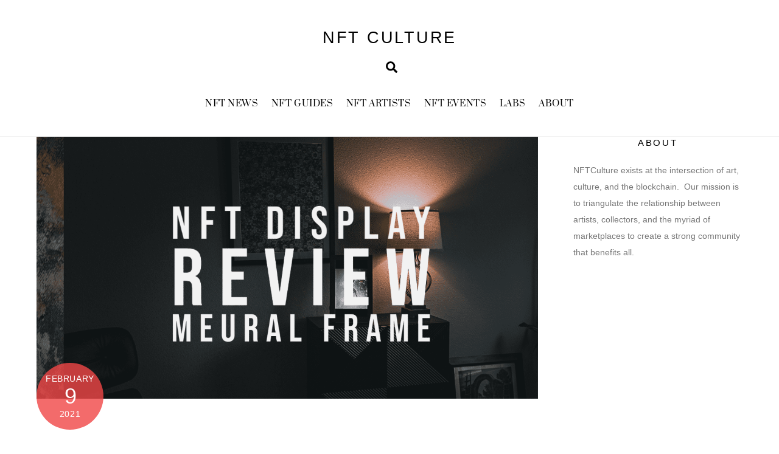

--- FILE ---
content_type: text/html; charset=UTF-8
request_url: https://www.nftculture.com/nft-displays/nft-display-review-meural-frame/
body_size: 21550
content:
<!DOCTYPE html>
<html lang="en-US">
<head>
        <meta charset="UTF-8">
<script>
var gform;gform||(document.addEventListener("gform_main_scripts_loaded",function(){gform.scriptsLoaded=!0}),window.addEventListener("DOMContentLoaded",function(){gform.domLoaded=!0}),gform={domLoaded:!1,scriptsLoaded:!1,initializeOnLoaded:function(o){gform.domLoaded&&gform.scriptsLoaded?o():!gform.domLoaded&&gform.scriptsLoaded?window.addEventListener("DOMContentLoaded",o):document.addEventListener("gform_main_scripts_loaded",o)},hooks:{action:{},filter:{}},addAction:function(o,n,r,t){gform.addHook("action",o,n,r,t)},addFilter:function(o,n,r,t){gform.addHook("filter",o,n,r,t)},doAction:function(o){gform.doHook("action",o,arguments)},applyFilters:function(o){return gform.doHook("filter",o,arguments)},removeAction:function(o,n){gform.removeHook("action",o,n)},removeFilter:function(o,n,r){gform.removeHook("filter",o,n,r)},addHook:function(o,n,r,t,i){null==gform.hooks[o][n]&&(gform.hooks[o][n]=[]);var e=gform.hooks[o][n];null==i&&(i=n+"_"+e.length),gform.hooks[o][n].push({tag:i,callable:r,priority:t=null==t?10:t})},doHook:function(n,o,r){var t;if(r=Array.prototype.slice.call(r,1),null!=gform.hooks[n][o]&&((o=gform.hooks[n][o]).sort(function(o,n){return o.priority-n.priority}),o.forEach(function(o){"function"!=typeof(t=o.callable)&&(t=window[t]),"action"==n?t.apply(null,r):r[0]=t.apply(null,r)})),"filter"==n)return r[0]},removeHook:function(o,n,t,i){var r;null!=gform.hooks[o][n]&&(r=(r=gform.hooks[o][n]).filter(function(o,n,r){return!!(null!=i&&i!=o.tag||null!=t&&t!=o.priority)}),gform.hooks[o][n]=r)}});
</script>

        <meta name="viewport" content="width=device-width, initial-scale=1, minimum-scale=1">
        <style id="tb_inline_styles" data-no-optimize="1">.tb_animation_on{overflow-x:hidden}.themify_builder .wow{visibility:hidden;animation-fill-mode:both}[data-tf-animation]{will-change:transform,opacity,visibility}.themify_builder .tf_lax_done{transition-duration:.8s;transition-timing-function:cubic-bezier(.165,.84,.44,1)}[data-sticky-active].tb_sticky_scroll_active{z-index:1}[data-sticky-active].tb_sticky_scroll_active .hide-on-stick{display:none}@media(min-width:1281px){.hide-desktop{width:0!important;height:0!important;padding:0!important;visibility:hidden!important;margin:0!important;display:table-column!important;background:0!important;content-visibility:hidden;overflow:hidden!important}}@media(min-width:769px) and (max-width:1280px){.hide-tablet_landscape{width:0!important;height:0!important;padding:0!important;visibility:hidden!important;margin:0!important;display:table-column!important;background:0!important;content-visibility:hidden;overflow:hidden!important}}@media(min-width:681px) and (max-width:768px){.hide-tablet{width:0!important;height:0!important;padding:0!important;visibility:hidden!important;margin:0!important;display:table-column!important;background:0!important;content-visibility:hidden;overflow:hidden!important}}@media(max-width:680px){.hide-mobile{width:0!important;height:0!important;padding:0!important;visibility:hidden!important;margin:0!important;display:table-column!important;background:0!important;content-visibility:hidden;overflow:hidden!important}}@media(max-width:768px){div.module-gallery-grid{--galn:var(--galt)}}@media(max-width:680px){
                .themify_map.tf_map_loaded{width:100%!important}
                .ui.builder_button,.ui.nav li a{padding:.525em 1.15em}
                .fullheight>.row_inner:not(.tb_col_count_1){min-height:0}
                div.module-gallery-grid{--galn:var(--galm);gap:8px}
            }</style><noscript><style>.themify_builder .wow,.wow .tf_lazy{visibility:visible!important}</style></noscript>            <style id="tf_lazy_style" data-no-optimize="1">
                .tf_svg_lazy{
                    content-visibility:auto;
                    background-size:100% 25%!important;
                    background-repeat:no-repeat!important;
                    background-position:0 0, 0 33.4%,0 66.6%,0 100%!important;
                    transition:filter .3s linear!important;
                    filter:blur(7px)!important;                    transform:translateZ(0)
                }
                .tf_svg_lazy_loaded{
                    filter:blur(0)!important
                }
                [data-lazy]:is(.module,.module_row:not(.tb_first)),.module[data-lazy] .ui,.module_row[data-lazy]:not(.tb_first):is(>.row_inner,.module_column[data-lazy],.module_subrow[data-lazy]){
                    background-image:none!important
                }
            </style>
            <noscript>
                <style>
                    .tf_svg_lazy{
                        display:none!important
                    }
                </style>
            </noscript>
                    <style id="tf_lazy_common" data-no-optimize="1">
                        img{
                max-width:100%;
                height:auto
            }
                                    :where(.tf_in_flx,.tf_flx){display:inline-flex;flex-wrap:wrap;place-items:center}
            .tf_fa,:is(em,i) tf-lottie{display:inline-block;vertical-align:middle}:is(em,i) tf-lottie{width:1.5em;height:1.5em}.tf_fa{width:1em;height:1em;stroke-width:0;stroke:currentColor;overflow:visible;fill:currentColor;pointer-events:none;text-rendering:optimizeSpeed;buffered-rendering:static}#tf_svg symbol{overflow:visible}:where(.tf_lazy){position:relative;visibility:visible;display:block;opacity:.3}.wow .tf_lazy:not(.tf_swiper-slide){visibility:hidden;opacity:1}div.tf_audio_lazy audio{visibility:hidden;height:0;display:inline}.mejs-container{visibility:visible}.tf_iframe_lazy{transition:opacity .3s ease-in-out;min-height:10px}:where(.tf_flx),.tf_swiper-wrapper{display:flex}.tf_swiper-slide{flex-shrink:0;opacity:0;width:100%;height:100%}.tf_swiper-wrapper>br,.tf_lazy.tf_swiper-wrapper .tf_lazy:after,.tf_lazy.tf_swiper-wrapper .tf_lazy:before{display:none}.tf_lazy:after,.tf_lazy:before{content:'';display:inline-block;position:absolute;width:10px!important;height:10px!important;margin:0 3px;top:50%!important;inset-inline:auto 50%!important;border-radius:100%;background-color:currentColor;visibility:visible;animation:tf-hrz-loader infinite .75s cubic-bezier(.2,.68,.18,1.08)}.tf_lazy:after{width:6px!important;height:6px!important;inset-inline:50% auto!important;margin-top:3px;animation-delay:-.4s}@keyframes tf-hrz-loader{0%,100%{transform:scale(1);opacity:1}50%{transform:scale(.1);opacity:.6}}.tf_lazy_lightbox{position:fixed;background:rgba(11,11,11,.8);color:#ccc;top:0;left:0;display:flex;align-items:center;justify-content:center;z-index:999}.tf_lazy_lightbox .tf_lazy:after,.tf_lazy_lightbox .tf_lazy:before{background:#fff}.tf_vd_lazy,tf-lottie{display:flex;flex-wrap:wrap}tf-lottie{aspect-ratio:1.777}.tf_w.tf_vd_lazy video{width:100%;height:auto;position:static;object-fit:cover}
        </style>
        <link type="image/x-icon" href="https://www.nftculture.com/wp-content/uploads/2021/03/favicon.ico" rel="icon" /><link rel='dns-prefetch' href='//d34jlxpwrja7q9.cloudfront.net' /><meta name='robots' content='index, follow, max-image-preview:large, max-snippet:-1, max-video-preview:-1' />

	<!-- This site is optimized with the Yoast SEO plugin v26.8 - https://yoast.com/product/yoast-seo-wordpress/ -->
	<title>NFT Display Frame Review : MEURAL Frame | NFT CULTURE | NFT News | Web3 Culture | NFTs &amp; Crypto Art</title>
	<meta name="description" content="The latest NFT News, NFT &amp; Web3 Insights and more. NFT Display Frame Review : MEURAL Frame | NFT Displays" />
	<link rel="canonical" href="https://www.nftculture.com/nft-displays/nft-display-review-meural-frame/" />
	<meta property="og:locale" content="en_US" />
	<meta property="og:type" content="article" />
	<meta property="og:title" content="NFT Display Frame Review : MEURAL Frame | NFT CULTURE | NFT News | Web3 Culture | NFTs &amp; Crypto Art" />
	<meta property="og:description" content="The latest NFT News, NFT &amp; Web3 Insights and more. NFT Display Frame Review : MEURAL Frame | NFT Displays" />
	<meta property="og:url" content="https://www.nftculture.com/nft-displays/nft-display-review-meural-frame/" />
	<meta property="og:site_name" content="NFT CULTURE" />
	<meta property="article:published_time" content="2021-02-09T16:56:19+00:00" />
	<meta property="article:modified_time" content="2021-06-30T10:39:18+00:00" />
	<meta property="og:image" content="https://www.nftculture.com/wp-content/uploads/2021/02/NFT-Artist-Index-.png" />
	<meta property="og:image:width" content="1200" />
	<meta property="og:image:height" content="628" />
	<meta property="og:image:type" content="image/png" />
	<meta name="author" content="Mal" />
	<meta name="twitter:card" content="summary_large_image" />
	<meta name="twitter:creator" content="@nftculture" />
	<meta name="twitter:site" content="@nftculture" />
	<meta name="twitter:label1" content="Written by" />
	<meta name="twitter:data1" content="Mal" />
	<meta name="twitter:label2" content="Est. reading time" />
	<meta name="twitter:data2" content="4 minutes" />
	<script type="application/ld+json" class="yoast-schema-graph">{"@context":"https://schema.org","@graph":[{"@type":"Article","@id":"https://www.nftculture.com/nft-displays/nft-display-review-meural-frame/#article","isPartOf":{"@id":"https://www.nftculture.com/nft-displays/nft-display-review-meural-frame/"},"author":{"name":"Mal","@id":"https://www.nftculture.com/#/schema/person/7debabed8433426ed6e8f4b7ca21e0d9"},"headline":"NFT Display Frame Review : MEURAL Frame","datePublished":"2021-02-09T16:56:19+00:00","dateModified":"2021-06-30T10:39:18+00:00","mainEntityOfPage":{"@id":"https://www.nftculture.com/nft-displays/nft-display-review-meural-frame/"},"wordCount":605,"commentCount":0,"publisher":{"@id":"https://www.nftculture.com/#organization"},"image":{"@id":"https://www.nftculture.com/nft-displays/nft-display-review-meural-frame/#primaryimage"},"thumbnailUrl":"https://d34jlxpwrja7q9.cloudfront.net/wp-content/uploads/2021/02/NFT-Artist-Index-.png","keywords":["Display my NFTs","Meural Smart Digital Photo Grame","NFT Display","NFT Display Frame","NFT Frame"],"articleSection":["NFT Displays"],"inLanguage":"en-US","potentialAction":[{"@type":"CommentAction","name":"Comment","target":["https://www.nftculture.com/nft-displays/nft-display-review-meural-frame/#respond"]}]},{"@type":"WebPage","@id":"https://www.nftculture.com/nft-displays/nft-display-review-meural-frame/","url":"https://www.nftculture.com/nft-displays/nft-display-review-meural-frame/","name":"NFT Display Frame Review : MEURAL Frame | NFT CULTURE | NFT News | Web3 Culture | NFTs & Crypto Art","isPartOf":{"@id":"https://www.nftculture.com/#website"},"primaryImageOfPage":{"@id":"https://www.nftculture.com/nft-displays/nft-display-review-meural-frame/#primaryimage"},"image":{"@id":"https://www.nftculture.com/nft-displays/nft-display-review-meural-frame/#primaryimage"},"thumbnailUrl":"https://d34jlxpwrja7q9.cloudfront.net/wp-content/uploads/2021/02/NFT-Artist-Index-.png","datePublished":"2021-02-09T16:56:19+00:00","dateModified":"2021-06-30T10:39:18+00:00","description":"The latest NFT News, NFT & Web3 Insights and more. NFT Display Frame Review : MEURAL Frame | NFT Displays","breadcrumb":{"@id":"https://www.nftculture.com/nft-displays/nft-display-review-meural-frame/#breadcrumb"},"inLanguage":"en-US","potentialAction":[{"@type":"ReadAction","target":["https://www.nftculture.com/nft-displays/nft-display-review-meural-frame/"]}]},{"@type":"ImageObject","inLanguage":"en-US","@id":"https://www.nftculture.com/nft-displays/nft-display-review-meural-frame/#primaryimage","url":"https://d34jlxpwrja7q9.cloudfront.net/wp-content/uploads/2021/02/NFT-Artist-Index-.png","contentUrl":"https://d34jlxpwrja7q9.cloudfront.net/wp-content/uploads/2021/02/NFT-Artist-Index-.png","width":1200,"height":628},{"@type":"BreadcrumbList","@id":"https://www.nftculture.com/nft-displays/nft-display-review-meural-frame/#breadcrumb","itemListElement":[{"@type":"ListItem","position":1,"name":"Home","item":"https://www.nftculture.com/"},{"@type":"ListItem","position":2,"name":"NFT Display Frame Review : MEURAL Frame"}]},{"@type":"WebSite","@id":"https://www.nftculture.com/#website","url":"https://www.nftculture.com/","name":"NFT CULTURE","description":"NFT News, Web3 Artists, NFT Collectors, NFT Marketplaces and more","publisher":{"@id":"https://www.nftculture.com/#organization"},"potentialAction":[{"@type":"SearchAction","target":{"@type":"EntryPoint","urlTemplate":"https://www.nftculture.com/?s={search_term_string}"},"query-input":{"@type":"PropertyValueSpecification","valueRequired":true,"valueName":"search_term_string"}}],"inLanguage":"en-US"},{"@type":"Organization","@id":"https://www.nftculture.com/#organization","name":"NFT CULTURE","url":"https://www.nftculture.com/","logo":{"@type":"ImageObject","inLanguage":"en-US","@id":"https://www.nftculture.com/#/schema/logo/image/","url":"https://www.nftculture.com/wp-content/uploads/2022/04/My-Post-Copy-3.jpg","contentUrl":"https://www.nftculture.com/wp-content/uploads/2022/04/My-Post-Copy-3.jpg","width":2560,"height":2560,"caption":"NFT CULTURE"},"image":{"@id":"https://www.nftculture.com/#/schema/logo/image/"},"sameAs":["https://x.com/nftculture","https://youtube.com/nftculture"]},{"@type":"Person","@id":"https://www.nftculture.com/#/schema/person/7debabed8433426ed6e8f4b7ca21e0d9","name":"Mal","image":{"@type":"ImageObject","inLanguage":"en-US","@id":"https://www.nftculture.com/#/schema/person/image/","url":"https://secure.gravatar.com/avatar/53aa51be2824b9eb026a6e586a0b448a2a7f7e9e38bffa4e893e100b63c486d4?s=96&d=mm&r=g","contentUrl":"https://secure.gravatar.com/avatar/53aa51be2824b9eb026a6e586a0b448a2a7f7e9e38bffa4e893e100b63c486d4?s=96&d=mm&r=g","caption":"Mal"},"description":"Avid Technologist, Art Enthusiast. Sony Photographer, Apple Pencil, Doodler, and passionate NFT collector.","url":"https://www.nftculture.com/author/malachi/"}]}</script>
	<!-- / Yoast SEO plugin. -->


<link rel="alternate" type="application/rss+xml" title="NFT CULTURE &raquo; Feed" href="https://www.nftculture.com/feed/" />
<link rel="alternate" type="application/rss+xml" title="NFT CULTURE &raquo; Comments Feed" href="https://www.nftculture.com/comments/feed/" />
<link rel="alternate" type="application/rss+xml" title="NFT CULTURE &raquo; NFT Display Frame Review : MEURAL Frame Comments Feed" href="https://www.nftculture.com/nft-displays/nft-display-review-meural-frame/feed/" />
<link rel="alternate" title="oEmbed (JSON)" type="application/json+oembed" href="https://www.nftculture.com/wp-json/oembed/1.0/embed?url=https%3A%2F%2Fwww.nftculture.com%2Fnft-displays%2Fnft-display-review-meural-frame%2F" />
<link rel="alternate" title="oEmbed (XML)" type="text/xml+oembed" href="https://www.nftculture.com/wp-json/oembed/1.0/embed?url=https%3A%2F%2Fwww.nftculture.com%2Fnft-displays%2Fnft-display-review-meural-frame%2F&#038;format=xml" />
<style id='wp-img-auto-sizes-contain-inline-css'>
img:is([sizes=auto i],[sizes^="auto," i]){contain-intrinsic-size:3000px 1500px}
/*# sourceURL=wp-img-auto-sizes-contain-inline-css */
</style>
<link rel="preload" href="https://d34jlxpwrja7q9.cloudfront.net/wp-content/plugins/themify-ptb/public/css/ptb-public.css?ver=2.2.2" as="style"><link rel='stylesheet' id='ptb-css' href='https://d34jlxpwrja7q9.cloudfront.net/wp-content/plugins/themify-ptb/public/css/ptb-public.css?ver=2.2.2' media='all' />
<script defer="defer" src="https://d34jlxpwrja7q9.cloudfront.net/wp-includes/js/jquery/jquery.min.js?ver=3.7.1" id="jquery-core-js"></script>
<script defer="defer" src="https://d34jlxpwrja7q9.cloudfront.net/wp-includes/js/jquery/jquery-migrate.min.js?ver=3.4.1" id="jquery-migrate-js"></script>

<!-- Google tag (gtag.js) snippet added by Site Kit -->

<!-- Google Analytics snippet added by Site Kit -->
<script defer="defer" src="https://www.googletagmanager.com/gtag/js?id=G-W8M5H8FGM1" id="google_gtagjs-js" async></script>
<script id="google_gtagjs-js-after">
window.dataLayer = window.dataLayer || [];function gtag(){dataLayer.push(arguments);}
gtag("set","linker",{"domains":["www.nftculture.com"]});
gtag("js", new Date());
gtag("set", "developer_id.dZTNiMT", true);
gtag("config", "G-W8M5H8FGM1");
//# sourceURL=google_gtagjs-js-after
</script>

<!-- End Google tag (gtag.js) snippet added by Site Kit -->
<script id="ptb-js-extra">
var ptb = {"url":"https://www.nftculture.com/wp-content/plugins/themify-ptb/public/","ver":"2.2.2","include":"https://www.nftculture.com/wp-includes/js/","is_themify":"1","jqmeter":"https://www.nftculture.com/wp-content/plugins/themify-ptb/public/js/jqmeter.min.js","ajaxurl":"https://www.nftculture.com/wp-admin/admin-ajax.php","lng":"en","map_key":null,"modules":{"gallery":{"js":"https://www.nftculture.com/wp-content/plugins/themify-ptb/public/js/modules/gallery.js","selector":".ptb_extra_showcase, .ptb_extra_gallery_masonry .ptb_extra_gallery"},"map":{"js":"https://www.nftculture.com/wp-content/plugins/themify-ptb/public/js/modules/map.js","selector":".ptb_extra_map"},"progress_bar":{"js":"https://www.nftculture.com/wp-content/plugins/themify-ptb/public/js/modules/progress_bar.js","selector":".ptb_extra_progress_bar"},"rating":{"js":"https://www.nftculture.com/wp-content/plugins/themify-ptb/public/js/modules/rating.js","selector":".ptb_extra_rating"},"video":{"js":"https://www.nftculture.com/wp-content/plugins/themify-ptb/public/js/modules/video.js","selector":".ptb_extra_show_video"},"accordion":{"js":"https://www.nftculture.com/wp-content/plugins/themify-ptb/public/js/modules/accordion.js","selector":".ptb_extra_accordion"},"lightbox":{"js":"https://www.nftculture.com/wp-content/plugins/themify-ptb/public/js/modules/lightbox.js","selector":".ptb_lightbox, .ptb_extra_lightbox, .ptb_extra_video_lightbox"},"masonry":{"js":"https://www.nftculture.com/wp-content/plugins/themify-ptb/public/js/modules/masonry.js","selector":".ptb_masonry"},"post_filter":{"js":"https://www.nftculture.com/wp-content/plugins/themify-ptb/public/js/modules/post_filter.js","selector":".ptb-post-filter"}}};
//# sourceURL=ptb-js-extra
</script>
<script defer="defer" src="https://d34jlxpwrja7q9.cloudfront.net/wp-content/plugins/themify-ptb/public/js/ptb-public.js?ver=2.2.2" id="ptb-js"></script>
<link rel="https://api.w.org/" href="https://www.nftculture.com/wp-json/" /><link rel="alternate" title="JSON" type="application/json" href="https://www.nftculture.com/wp-json/wp/v2/posts/420" /><link rel="EditURI" type="application/rsd+xml" title="RSD" href="https://www.nftculture.com/xmlrpc.php?rsd" />
<meta name="generator" content="WordPress 6.9" />
<link rel='shortlink' href='https://www.nftculture.com/?p=420' />
<meta name="generator" content="Site Kit by Google 1.150.0" />		<script>
			document.documentElement.className = document.documentElement.className.replace('no-js', 'js');
		</script>
				<style>
			.no-js img.lazyload {
				display: none;
			}

			figure.wp-block-image img.lazyloading {
				min-width: 150px;
			}

						.lazyload, .lazyloading {
				opacity: 0;
			}

			.lazyloaded {
				opacity: 1;
				transition: opacity 400ms;
				transition-delay: 0ms;
			}

					</style>
		
	<style>
	@keyframes themifyAnimatedBG{
		0%{background-color:#33baab}100%{background-color:#e33b9e}50%{background-color:#4961d7}33.3%{background-color:#2ea85c}25%{background-color:#2bb8ed}20%{background-color:#dd5135}
	}
	.module_row.animated-bg{
		animation:themifyAnimatedBG 30000ms infinite alternate
	}
	</style>
	
<!-- Google AdSense meta tags added by Site Kit -->
<meta name="google-adsense-platform-account" content="ca-host-pub-2644536267352236">
<meta name="google-adsense-platform-domain" content="sitekit.withgoogle.com">
<!-- End Google AdSense meta tags added by Site Kit -->
<!-- Global site tag (gtag.js) - Google Analytics
<script async src="https://www.googletagmanager.com/gtag/js?id=G-W8M5H8FGM1"></script>
<script>
  window.dataLayer = window.dataLayer || [];
  function gtag(){dataLayer.push(arguments);}
  gtag('js', new Date());

  gtag('config', 'G-W8M5H8FGM1');
</script>
 -->

<script async src="https://pagead2.googlesyndication.com/pagead/js/adsbygoogle.js?client=ca-pub-9483745203934399"
     crossorigin="anonymous"></script>


<link rel="alternate" type="application/rss+xml" href="https://feeds.feedburner.com/blogspot/amDG">


<!-- MailerLite Universal -->
<script>
    (function(w,d,e,u,f,l,n){w[f]=w[f]||function(){(w[f].q=w[f].q||[])
    .push(arguments);},l=d.createElement(e),l.async=1,l.src=u,
    n=d.getElementsByTagName(e)[0],n.parentNode.insertBefore(l,n);})
    (window,document,'script','https://assets.mailerlite.com/js/universal.js','ml');
    ml('account', '289603');
</script>
<!-- End MailerLite Universal -->


<link rel="amphtml" href="https://www.nftculture.com/nft-displays/nft-display-review-meural-frame/?amp=1"><link rel="icon" href="https://d34jlxpwrja7q9.cloudfront.net/wp-content/uploads/2022/01/cropped-EmpressRegnant_1080_PNG-32x32.png" sizes="32x32" />
<link rel="icon" href="https://d34jlxpwrja7q9.cloudfront.net/wp-content/uploads/2022/01/cropped-EmpressRegnant_1080_PNG-192x192.png" sizes="192x192" />
<link rel="apple-touch-icon" href="https://d34jlxpwrja7q9.cloudfront.net/wp-content/uploads/2022/01/cropped-EmpressRegnant_1080_PNG-180x180.png" />
<meta name="msapplication-TileImage" content="https://d34jlxpwrja7q9.cloudfront.net/wp-content/uploads/2022/01/cropped-EmpressRegnant_1080_PNG-270x270.png" />
<link rel="prefetch" href="https://www.nftculture.com/wp-content/themes/themify-ultra/js/themify-script.js?ver=7.9.2" as="script" fetchpriority="low"><link rel="prefetch" href="https://www.nftculture.com/wp-content/themes/themify-ultra/themify/js/modules/themify-sidemenu.js?ver=8.0.2" as="script" fetchpriority="low"><link rel="prefetch" href="https://www.nftculture.com/wp-content/themes/themify-ultra/themify/themify-builder/js/modules/social-share.js?ver=8.0.2" as="script" fetchpriority="low"><link rel="preload" href="https://www.nftculture.com/wp-content/themes/themify-ultra/themify/themify-builder/js/themify-builder-script.js?ver=8.0.2" as="script" fetchpriority="low"><link rel="prefetch" href="https://www.nftculture.com/wp-content/themes/themify-ultra/themify/themify-builder/js/modules/feature.js?ver=8.0.2" as="script" fetchpriority="low"><link rel="preload" href="https://d34jlxpwrja7q9.cloudfront.net/wp-content/uploads/2021/02/NFT-Artist-Index-.png" as="image" fetchpriority="high"><style id="tf_gf_fonts_style">@font-face{font-family:'Poppins';font-style:italic;font-display:swap;src:url(https://fonts.gstatic.com/s/poppins/v24/pxiGyp8kv8JHgFVrJJLucXtAKPY.woff2) format('woff2');unicode-range:U+0900-097F,U+1CD0-1CF9,U+200C-200D,U+20A8,U+20B9,U+20F0,U+25CC,U+A830-A839,U+A8E0-A8FF,U+11B00-11B09;}@font-face{font-family:'Poppins';font-style:italic;font-display:swap;src:url(https://fonts.gstatic.com/s/poppins/v24/pxiGyp8kv8JHgFVrJJLufntAKPY.woff2) format('woff2');unicode-range:U+0100-02BA,U+02BD-02C5,U+02C7-02CC,U+02CE-02D7,U+02DD-02FF,U+0304,U+0308,U+0329,U+1D00-1DBF,U+1E00-1E9F,U+1EF2-1EFF,U+2020,U+20A0-20AB,U+20AD-20C0,U+2113,U+2C60-2C7F,U+A720-A7FF;}@font-face{font-family:'Poppins';font-style:italic;font-display:swap;src:url(https://fonts.gstatic.com/s/poppins/v24/pxiGyp8kv8JHgFVrJJLucHtA.woff2) format('woff2');unicode-range:U+0000-00FF,U+0131,U+0152-0153,U+02BB-02BC,U+02C6,U+02DA,U+02DC,U+0304,U+0308,U+0329,U+2000-206F,U+20AC,U+2122,U+2191,U+2193,U+2212,U+2215,U+FEFF,U+FFFD;}@font-face{font-family:'Poppins';font-style:italic;font-weight:600;font-display:swap;src:url(https://fonts.gstatic.com/s/poppins/v24/pxiDyp8kv8JHgFVrJJLmr19VFteOcEg.woff2) format('woff2');unicode-range:U+0900-097F,U+1CD0-1CF9,U+200C-200D,U+20A8,U+20B9,U+20F0,U+25CC,U+A830-A839,U+A8E0-A8FF,U+11B00-11B09;}@font-face{font-family:'Poppins';font-style:italic;font-weight:600;font-display:swap;src:url(https://fonts.gstatic.com/s/poppins/v24/pxiDyp8kv8JHgFVrJJLmr19VGdeOcEg.woff2) format('woff2');unicode-range:U+0100-02BA,U+02BD-02C5,U+02C7-02CC,U+02CE-02D7,U+02DD-02FF,U+0304,U+0308,U+0329,U+1D00-1DBF,U+1E00-1E9F,U+1EF2-1EFF,U+2020,U+20A0-20AB,U+20AD-20C0,U+2113,U+2C60-2C7F,U+A720-A7FF;}@font-face{font-family:'Poppins';font-style:italic;font-weight:600;font-display:swap;src:url(https://fonts.gstatic.com/s/poppins/v24/pxiDyp8kv8JHgFVrJJLmr19VF9eO.woff2) format('woff2');unicode-range:U+0000-00FF,U+0131,U+0152-0153,U+02BB-02BC,U+02C6,U+02DA,U+02DC,U+0304,U+0308,U+0329,U+2000-206F,U+20AC,U+2122,U+2191,U+2193,U+2212,U+2215,U+FEFF,U+FFFD;}@font-face{font-family:'Poppins';font-style:italic;font-weight:700;font-display:swap;src:url(https://fonts.gstatic.com/s/poppins/v24/pxiDyp8kv8JHgFVrJJLmy15VFteOcEg.woff2) format('woff2');unicode-range:U+0900-097F,U+1CD0-1CF9,U+200C-200D,U+20A8,U+20B9,U+20F0,U+25CC,U+A830-A839,U+A8E0-A8FF,U+11B00-11B09;}@font-face{font-family:'Poppins';font-style:italic;font-weight:700;font-display:swap;src:url(https://fonts.gstatic.com/s/poppins/v24/pxiDyp8kv8JHgFVrJJLmy15VGdeOcEg.woff2) format('woff2');unicode-range:U+0100-02BA,U+02BD-02C5,U+02C7-02CC,U+02CE-02D7,U+02DD-02FF,U+0304,U+0308,U+0329,U+1D00-1DBF,U+1E00-1E9F,U+1EF2-1EFF,U+2020,U+20A0-20AB,U+20AD-20C0,U+2113,U+2C60-2C7F,U+A720-A7FF;}@font-face{font-family:'Poppins';font-style:italic;font-weight:700;font-display:swap;src:url(https://fonts.gstatic.com/s/poppins/v24/pxiDyp8kv8JHgFVrJJLmy15VF9eO.woff2) format('woff2');unicode-range:U+0000-00FF,U+0131,U+0152-0153,U+02BB-02BC,U+02C6,U+02DA,U+02DC,U+0304,U+0308,U+0329,U+2000-206F,U+20AC,U+2122,U+2191,U+2193,U+2212,U+2215,U+FEFF,U+FFFD;}@font-face{font-family:'Poppins';font-display:swap;src:url(https://fonts.gstatic.com/s/poppins/v24/pxiEyp8kv8JHgFVrJJbecmNE.woff2) format('woff2');unicode-range:U+0900-097F,U+1CD0-1CF9,U+200C-200D,U+20A8,U+20B9,U+20F0,U+25CC,U+A830-A839,U+A8E0-A8FF,U+11B00-11B09;}@font-face{font-family:'Poppins';font-display:swap;src:url(https://fonts.gstatic.com/s/poppins/v24/pxiEyp8kv8JHgFVrJJnecmNE.woff2) format('woff2');unicode-range:U+0100-02BA,U+02BD-02C5,U+02C7-02CC,U+02CE-02D7,U+02DD-02FF,U+0304,U+0308,U+0329,U+1D00-1DBF,U+1E00-1E9F,U+1EF2-1EFF,U+2020,U+20A0-20AB,U+20AD-20C0,U+2113,U+2C60-2C7F,U+A720-A7FF;}@font-face{font-family:'Poppins';font-display:swap;src:url(https://fonts.gstatic.com/s/poppins/v24/pxiEyp8kv8JHgFVrJJfecg.woff2) format('woff2');unicode-range:U+0000-00FF,U+0131,U+0152-0153,U+02BB-02BC,U+02C6,U+02DA,U+02DC,U+0304,U+0308,U+0329,U+2000-206F,U+20AC,U+2122,U+2191,U+2193,U+2212,U+2215,U+FEFF,U+FFFD;}@font-face{font-family:'Poppins';font-weight:600;font-display:swap;src:url(https://fonts.gstatic.com/s/poppins/v24/pxiByp8kv8JHgFVrLEj6Z11lFc-K.woff2) format('woff2');unicode-range:U+0900-097F,U+1CD0-1CF9,U+200C-200D,U+20A8,U+20B9,U+20F0,U+25CC,U+A830-A839,U+A8E0-A8FF,U+11B00-11B09;}@font-face{font-family:'Poppins';font-weight:600;font-display:swap;src:url(https://fonts.gstatic.com/s/poppins/v24/pxiByp8kv8JHgFVrLEj6Z1JlFc-K.woff2) format('woff2');unicode-range:U+0100-02BA,U+02BD-02C5,U+02C7-02CC,U+02CE-02D7,U+02DD-02FF,U+0304,U+0308,U+0329,U+1D00-1DBF,U+1E00-1E9F,U+1EF2-1EFF,U+2020,U+20A0-20AB,U+20AD-20C0,U+2113,U+2C60-2C7F,U+A720-A7FF;}@font-face{font-family:'Poppins';font-weight:600;font-display:swap;src:url(https://fonts.gstatic.com/s/poppins/v24/pxiByp8kv8JHgFVrLEj6Z1xlFQ.woff2) format('woff2');unicode-range:U+0000-00FF,U+0131,U+0152-0153,U+02BB-02BC,U+02C6,U+02DA,U+02DC,U+0304,U+0308,U+0329,U+2000-206F,U+20AC,U+2122,U+2191,U+2193,U+2212,U+2215,U+FEFF,U+FFFD;}@font-face{font-family:'Poppins';font-weight:700;font-display:swap;src:url(https://fonts.gstatic.com/s/poppins/v24/pxiByp8kv8JHgFVrLCz7Z11lFc-K.woff2) format('woff2');unicode-range:U+0900-097F,U+1CD0-1CF9,U+200C-200D,U+20A8,U+20B9,U+20F0,U+25CC,U+A830-A839,U+A8E0-A8FF,U+11B00-11B09;}@font-face{font-family:'Poppins';font-weight:700;font-display:swap;src:url(https://fonts.gstatic.com/s/poppins/v24/pxiByp8kv8JHgFVrLCz7Z1JlFc-K.woff2) format('woff2');unicode-range:U+0100-02BA,U+02BD-02C5,U+02C7-02CC,U+02CE-02D7,U+02DD-02FF,U+0304,U+0308,U+0329,U+1D00-1DBF,U+1E00-1E9F,U+1EF2-1EFF,U+2020,U+20A0-20AB,U+20AD-20C0,U+2113,U+2C60-2C7F,U+A720-A7FF;}@font-face{font-family:'Poppins';font-weight:700;font-display:swap;src:url(https://fonts.gstatic.com/s/poppins/v24/pxiByp8kv8JHgFVrLCz7Z1xlFQ.woff2) format('woff2');unicode-range:U+0000-00FF,U+0131,U+0152-0153,U+02BB-02BC,U+02C6,U+02DA,U+02DC,U+0304,U+0308,U+0329,U+2000-206F,U+20AC,U+2122,U+2191,U+2193,U+2212,U+2215,U+FEFF,U+FFFD;}@font-face{font-family:'Prata';font-display:swap;src:url(https://fonts.gstatic.com/s/prata/v22/6xKhdSpbNNCT-sWCCm7JLQ.woff2) format('woff2');unicode-range:U+0460-052F,U+1C80-1C8A,U+20B4,U+2DE0-2DFF,U+A640-A69F,U+FE2E-FE2F;}@font-face{font-family:'Prata';font-display:swap;src:url(https://fonts.gstatic.com/s/prata/v22/6xKhdSpbNNCT-sWLCm7JLQ.woff2) format('woff2');unicode-range:U+0301,U+0400-045F,U+0490-0491,U+04B0-04B1,U+2116;}@font-face{font-family:'Prata';font-display:swap;src:url(https://fonts.gstatic.com/s/prata/v22/6xKhdSpbNNCT-sWACm7JLQ.woff2) format('woff2');unicode-range:U+0102-0103,U+0110-0111,U+0128-0129,U+0168-0169,U+01A0-01A1,U+01AF-01B0,U+0300-0301,U+0303-0304,U+0308-0309,U+0323,U+0329,U+1EA0-1EF9,U+20AB;}@font-face{font-family:'Prata';font-display:swap;src:url(https://fonts.gstatic.com/s/prata/v22/6xKhdSpbNNCT-sWPCm4.woff2) format('woff2');unicode-range:U+0000-00FF,U+0131,U+0152-0153,U+02BB-02BC,U+02C6,U+02DA,U+02DC,U+0304,U+0308,U+0329,U+2000-206F,U+20AC,U+2122,U+2191,U+2193,U+2212,U+2215,U+FEFF,U+FFFD;}</style><link rel="preload" fetchpriority="high" href="https://www.nftculture.com/wp-content/uploads/themify-concate/19914653/themify-434514164.css" as="style"><link fetchpriority="high" id="themify_concate-css" rel="stylesheet" href="https://www.nftculture.com/wp-content/uploads/themify-concate/19914653/themify-434514164.css"><link rel="preconnect" href="https://www.google-analytics.com">		<style id="wp-custom-css">
			.nfc-float-left{
	float: left;
}		</style>
		<link rel="preload" href="https://d34jlxpwrja7q9.cloudfront.net/wp-content/plugins/gravityforms/assets/css/dist/basic.min.css?ver=2.6.9" as="style"><link rel='stylesheet' id='gform_basic-css' href='https://d34jlxpwrja7q9.cloudfront.net/wp-content/plugins/gravityforms/assets/css/dist/basic.min.css?ver=2.6.9' media='all' />
<link rel="preload" href="https://d34jlxpwrja7q9.cloudfront.net/wp-content/plugins/gravityforms/assets/css/dist/theme-components.min.css?ver=2.6.9" as="style"><link rel='stylesheet' id='gform_theme_components-css' href='https://d34jlxpwrja7q9.cloudfront.net/wp-content/plugins/gravityforms/assets/css/dist/theme-components.min.css?ver=2.6.9' media='all' />
<link rel="preload" href="https://d34jlxpwrja7q9.cloudfront.net/wp-content/plugins/gravityforms/assets/css/dist/theme-ie11.min.css?ver=2.6.9" as="style"><link rel='stylesheet' id='gform_theme_ie11-css' href='https://d34jlxpwrja7q9.cloudfront.net/wp-content/plugins/gravityforms/assets/css/dist/theme-ie11.min.css?ver=2.6.9' media='all' />
<link rel="preload" href="https://d34jlxpwrja7q9.cloudfront.net/wp-content/plugins/gravityforms/assets/css/dist/theme.min.css?ver=2.6.9" as="style"><link rel='stylesheet' id='gform_theme-css' href='https://d34jlxpwrja7q9.cloudfront.net/wp-content/plugins/gravityforms/assets/css/dist/theme.min.css?ver=2.6.9' media='all' />
</head>
<body class="wp-singular post-template-default single single-post postid-420 single-format-standard wp-theme-themify-ultra skin-lifestyle sidebar1 default_width no-home tb_animation_on ready-view header-block fixed-header-enabled revealing-header footer-block theme-font-sans-serif tagline-off single-classic-layout sidemenu-active">
<a class="screen-reader-text skip-to-content" href="#content">Skip to content</a><svg id="tf_svg" style="display:none"><defs><symbol id="tf-ti-search" viewBox="0 0 32 32"><path d="m31.25 29.875-1.313 1.313-9.75-9.75a12.019 12.019 0 0 1-7.938 3c-6.75 0-12.25-5.5-12.25-12.25 0-3.25 1.25-6.375 3.563-8.688C5.875 1.25 8.937-.063 12.25-.063c6.75 0 12.25 5.5 12.25 12.25 0 3-1.125 5.813-3 7.938zm-19-7.312c5.688 0 10.313-4.688 10.313-10.375S17.938 1.813 12.25 1.813c-2.813 0-5.375 1.125-7.313 3.063-2 1.938-3.063 4.563-3.063 7.313 0 5.688 4.625 10.375 10.375 10.375z"/></symbol><symbol id="tf-fas-search" viewBox="0 0 32 32"><path d="M31.6 27.7q.4.4.4 1t-.4 1.1l-1.8 1.8q-.4.4-1 .4t-1.1-.4l-6.3-6.3q-.4-.4-.4-1v-1Q17.5 26 13 26q-5.4 0-9.2-3.8T0 13t3.8-9.2T13 0t9.2 3.8T26 13q0 4.5-2.8 8h1q.7 0 1.1.4zM13 21q3.3 0 5.7-2.3T21 13t-2.3-5.7T13 5 7.3 7.3 5 13t2.3 5.7T13 21z"/></symbol><symbol id="tf-ti-facebook" viewBox="0 0 32 32"><path d="M23.44 10.5h-5V7.75c0-1.44.19-2.25 2.25-2.25h2.75V0H19c-5.31 0-7.13 2.69-7.13 7.19v3.31h-3.3V16h3.3v16h6.57V16h4.44z"/></symbol><symbol id="tf-fab-x-twitter" viewBox="0 0 512 512"><path d="M389.2 48h70.6L305.6 224.2 487 464H345L233.7 318.6 106.5 464H35.8L200.7 275.5 26.8 48H172.4L272.9 180.9 389.2 48zM364.4 421.8h39.1L151.1 88h-42L364.4 421.8z"/></symbol><symbol id="tf-ti-pinterest" viewBox="0 0 32 32"><path d="M28.31 11.69c0-5.38-4.62-10.44-11.62-10.44C8 1.25 3.62 7.5 3.62 12.69c0 3.12 1.25 5.94 3.75 7 .44.12.82 0 .94-.5.07-.31.25-1.13.38-1.44.12-.5.06-.62-.25-1a5.4 5.4 0 0 1-1.25-3.62c0-4.63 3.44-8.75 9-8.75 4.94 0 7.62 3 7.62 7 0 5.25-2.31 9.75-5.81 9.75a2.88 2.88 0 0 1-2.87-3.57c.56-2.31 1.62-4.81 1.62-6.44 0-1.5-.81-2.8-2.5-2.8-1.94 0-3.5 2.05-3.5 4.74 0 0 0 1.75.56 2.94-2 8.44-2.31 9.94-2.31 9.94a13.85 13.85 0 0 0-.31 4.18s.18 2.2 2.12.75c.69-1.06 1.5-2.5 1.88-3.87 0 0 .18-.81 1.25-5 .62 1.19 2.5 2.25 4.5 2.25 5.87 0 9.87-5.31 9.87-12.56z"/></symbol><symbol id="tf-ti-email" viewBox="0 0 32 32"><path d="M0 3.75h32v24.5H0V3.75zM16 18.5 29 5.62H3zM10.81 16 1.87 7.19V24.8zm1.38 1.38-9.13 9h25.7l-9-8.94L16 21.12zm8.87-1.25L30.13 25V7.19z"/></symbol><symbol id="tf-fas-newspaper" viewBox="0 0 36 32"><path d="M34.5 4q.63 0 1.06.44T36 5.5V25q0 1.25-.87 2.13T33 28H3.5q-1.44 0-2.47-1.03T0 24.5v-17q0-.62.44-1.06T1.5 6H4v-.5q0-.63.44-1.06T5.5 4h29zm-31 21q.5 0 .5-.5V9H3v15.5q0 .5.5.5zm14.75-1q.75 0 .75-.75v-.5q0-.75-.75-.75h-9.5Q8 22 8 22.75v.5q0 .75.75.75h9.5zm13 0q.75 0 .75-.75v-.5q0-.75-.75-.75h-9.5q-.75 0-.75.75v.5q0 .75.75.75h9.5zm-13-6q.75 0 .75-.75v-.5q0-.75-.75-.75h-9.5Q8 16 8 16.75v.5q0 .75.75.75h9.5zm13 0q.75 0 .75-.75v-.5q0-.75-.75-.75h-9.5q-.75 0-.75.75v.5q0 .75.75.75h9.5zm0-6q.75 0 .75-.75v-2.5Q32 8 31.25 8H8.75Q8 8 8 8.75v2.5q0 .75.75.75h22.5z"/></symbol><symbol id="tf-fab-ethereum" viewBox="0 0 20 32"><path d="M19.5 16.31 10 22.13.5 16.3 10 0zM10 23.94l9.5-5.75L10 32 .5 18.2z"/></symbol><symbol id="tf-fab-twitter" viewBox="0 0 32 32"><path d="M28.69 9.5q.06.25.06.81 0 3.32-1.25 6.6t-3.53 6-5.9 4.4-8 1.7Q4.56 29 0 26.05q.69.07 1.56.07 4.57 0 8.2-2.82-2.2 0-3.85-1.28T3.63 18.8q.62.07 1.19.07.87 0 1.75-.2-1.5-.3-2.7-1.24T2 15.16t-.69-2.9v-.13q1.38.8 2.94.87-2.94-2-2.94-5.5 0-1.75.94-3.31Q4.7 7.25 8.22 9.06t7.53 2q-.12-.75-.12-1.5 0-2.69 1.9-4.62T22.13 3Q25 3 26.94 5.06q2.25-.43 4.19-1.56-.75 2.31-2.88 3.63 1.88-.25 3.75-1.07-1.37 2-3.31 3.44z"/></symbol><symbol id="tf-fab-youtube" viewBox="0 0 36 32"><path d="M34.38 7.75q.18.75.34 1.88t.22 2.21.1 2.03.02 1.57V16q0 5.63-.68 8.31-.32 1.07-1.13 1.88t-1.94 1.12q-1.19.32-4.5.47t-6.06.22H18q-10.7 0-13.31-.69-2.44-.68-3.07-3-.31-1.18-.47-3.28T.94 17.5V16q0-5.56.68-8.25.32-1.12 1.13-1.94T4.69 4.7q1.18-.31 4.5-.47T15.25 4H18q10.69 0 13.31.69 1.13.31 1.94 1.12t1.13 1.94zM14.5 21.13 23.44 16l-8.94-5.06v10.19z"/></symbol><style id="tf_fonts_style">.tf_fa.tf-fas-newspaper{width:1.125em}.tf_fa.tf-fab-ethereum{width:0.625em}.tf_fa.tf-fab-youtube{width:1.125em}</style></defs></svg><script> </script><div class="tf_search_form tf_search_overlay">
    <form role="search" method="get" id="searchform" class="tf_rel  tf_hide" action="https://www.nftculture.com/">
            <div class="tf_icon_wrap icon-search"><svg  aria-label="Search" class="tf_fa tf-ti-search" role="img"><use href="#tf-ti-search"></use></svg></div>
            <input type="text" name="s" id="s" title="Search" placeholder="Search" value="" />

            
        
    </form>
</div>
<div id="pagewrap" class="tf_box hfeed site">
					<div id="headerwrap"  class=' tf_box'>

			
										                                                    <div class="header-icons tf_hide">
                                <a id="menu-icon" class="tf_inline_b tf_text_dec" href="#mobile-menu" aria-label="Menu"><span class="menu-icon-inner tf_inline_b tf_vmiddle tf_overflow"></span><span class="screen-reader-text">Menu</span></a>
				                            </div>
                        
			<header id="header" class="tf_box pagewidth tf_clearfix" itemscope="itemscope" itemtype="https://schema.org/WPHeader">

	            
	            <div class="header-bar tf_box">
				    <div id="site-logo"><a href="https://www.nftculture.com" title="NFT CULTURE"><span>NFT CULTURE</span></a></div>				</div>
				<!-- /.header-bar -->

									<div id="mobile-menu" class="sidemenu sidemenu-off tf_scrollbar">
												
						<div class="navbar-wrapper tf_clearfix">
                            																						<div class="social-widget tf_inline_b tf_vmiddle">
																	    								</div>
								<!-- /.social-widget -->
							
							<a data-lazy="1" class="search-button tf_search_icon tf_vmiddle tf_inline_b" href="#"><svg  aria-label="Search" class="tf_fa tf-fas-search" role="img"><use href="#tf-fas-search"></use></svg><span class="screen-reader-text">Search</span></a>
							
							<nav id="main-nav-wrap" itemscope="itemscope" itemtype="https://schema.org/SiteNavigationElement">
								<ul id="main-nav" class="main-nav tf_clearfix tf_box"><li  id="menu-item-11816" class="menu-item-custom-11816 menu-item menu-item-type-custom menu-item-object-custom menu-item-11816"><a  href="https://www.nftculture.com/category/nft-news/">NFT News</a> </li>
<li  id="menu-item-103" class="menu-item-page-101 menu-item menu-item-type-post_type menu-item-object-page menu-item-has-children has-sub-menu menu-item-103" aria-haspopup="true"><a  href="https://www.nftculture.com/nft-guides/">NFT GUIDES<span class="child-arrow"></span></a> <ul class="sub-menu"><li  id="menu-item-17356" class="menu-item-custom-17356 menu-item menu-item-type-custom menu-item-object-custom menu-item-17356 menu-custom-17356-parent-103"><a  href="https://www.nftculture.com/nft-galleries/">NFT Galleries</a> </li>
<li  id="menu-item-171" class="menu-item-nft-marketplace--42 menu-item menu-item-type-post_type_archive menu-item-object-nft-marketplace menu-item-171 menu-nft-marketplace--42-parent-103"><a  href="https://www.nftculture.com/nft-marketplace/">NFT Marketplaces</a> </li>
<li  id="menu-item-7896" class="menu-item-page-7890 menu-item menu-item-type-post_type menu-item-object-page menu-item-7896 menu-page-7890-parent-103"><a  href="https://www.nftculture.com/nft-games/">NFT Games</a> </li>
</ul></li>
<li  id="menu-item-1884" class="menu-item-page-1880 menu-item menu-item-type-post_type menu-item-object-page menu-item-has-children has-sub-menu menu-item-1884" aria-haspopup="true"><a  href="https://www.nftculture.com/latest-nft-artists/">NFT Artists<span class="child-arrow"></span></a> <ul class="sub-menu"><li  id="menu-item-1466" class="menu-item-page-1459 menu-item menu-item-type-post_type menu-item-object-page menu-item-1466 menu-page-1459-parent-1884"><a  href="https://www.nftculture.com/nft-artist-interviews/">NFT Artist Interviews</a> </li>
<li  id="menu-item-290" class="menu-item-page-286 menu-item menu-item-type-post_type menu-item-object-page menu-item-290 menu-page-286-parent-1884"><a  href="https://www.nftculture.com/nft-guides/nft-artist-index/">NFT Artist Index</a> </li>
<li  id="menu-item-237" class="menu-item-artists--60 menu-item menu-item-type-post_type_archive menu-item-object-artists menu-item-237 menu-artists--60-parent-1884"><a  href="https://www.nftculture.com/artists/">Top NFT Artists</a> </li>
</ul></li>
<li  id="menu-item-7499" class="menu-item-custom-7499 menu-item menu-item-type-custom menu-item-object-custom menu-item-has-children has-sub-menu menu-item-7499" aria-haspopup="true"><a  href="https://www.nftculture.com/nft-events">NFT Events<span class="child-arrow"></span></a> <ul class="sub-menu"><li  id="menu-item-4670" class="menu-item-page-4657 menu-item menu-item-type-post_type menu-item-object-page menu-item-4670 menu-page-4657-parent-7499"><a  href="https://www.nftculture.com/events/">NFT Events</a> </li>
</ul></li>
<li  id="menu-item-18270" class="menu-item-page-3723 menu-item menu-item-type-post_type menu-item-object-page menu-item-18270"><a  href="https://www.nftculture.com/labs/">Labs</a> </li>
<li  id="menu-item-15" class="menu-item-page-6 menu-item menu-item-type-post_type menu-item-object-page menu-item-has-children has-sub-menu menu-item-15" aria-haspopup="true"><a  href="https://www.nftculture.com/about/">About<span class="child-arrow"></span></a> <ul class="sub-menu"><li  id="menu-item-5343" class="menu-item-page-3723 menu-item menu-item-type-post_type menu-item-object-page menu-item-5343 menu-page-3723-parent-15"><a  href="https://www.nftculture.com/labs/">NFT Culture Labs</a> </li>
<li  id="menu-item-6170" class="menu-item-custom-6170 menu-item menu-item-type-custom menu-item-object-custom menu-item-6170 menu-custom-6170-parent-15"><a  href="https://www.nftculture.com/nft-culture-token/">NFT Culture Token</a> </li>
<li  id="menu-item-42" class="menu-item-page-40 menu-item menu-item-type-post_type menu-item-object-page menu-item-42 menu-page-40-parent-15"><a  href="https://www.nftculture.com/podcast/">Podcast</a> </li>
</ul></li>
</ul>							</nav>
							<!-- /#main-nav-wrap -->
                                                    </div>

																				<!-- /header-widgets -->
						
							<a id="menu-icon-close" aria-label="Close menu" class="tf_close tf_hide" href="#"><span class="screen-reader-text">Close Menu</span></a>

																	</div><!-- #mobile-menu -->
                     					<!-- /#mobile-menu -->
				
				
				
			</header>
			<!-- /#header -->
				        
		</div>
		<!-- /#headerwrap -->
	
	<div id="body" class="tf_box tf_clear tf_mw tf_clearfix">
		
		    <!-- layout-container -->
    <div id="layout" class="pagewidth tf_box tf_clearfix">
	<!-- content -->
<main id="content" class="tf_box tf_clearfix">
        
	<article id="post-420" class="post tf_clearfix post-420 type-post status-publish format-standard has-post-thumbnail hentry category-nft-displays tag-display-my-nfts tag-meural-smart-digital-photo-grame tag-nft-display tag-nft-display-frame tag-nft-frame has-post-title has-post-date has-post-category has-post-tag has-post-comment has-post-author ">
	    
	                <figure class="post-image tf_clearfix">
                                                            <a href="https://www.nftculture.com/nft-displays/nft-display-review-meural-frame/">
                                        <img data-tf-not-load="1" fetchpriority="high" loading="auto" decoding="auto" decoding="async" height="628" src="https://d34jlxpwrja7q9.cloudfront.net/wp-content/uploads/2021/02/NFT-Artist-Index-.png" width="1200" title="NFT Display Frame Review : MEURAL Frame" alt="NFT Display Frame Review : MEURAL Frame">                                                                    </a>
                                                                </figure>
                    	<div class="post-content">
		<div class="post-content-inner">

								<div class="post-date-wrap">
		<time class="post-date entry-date updated" datetime="2021-02-09">
								<span class="month">February</span> <span class="day">9</span> <span class="year">2021</span> 				</time>
	</div><!-- .post-date-wrap -->
				
			<h1 class="post-title entry-title"><a href="https://www.nftculture.com/nft-displays/nft-display-review-meural-frame/">NFT Display Frame Review : MEURAL Frame</a></h1>
							<p class="post-meta entry-meta">
											<span class="post-author"><span class="author vcard"><a class="url fn n" href="https://www.nftculture.com/author/malachi/" rel="author">Mal</a></span></span>
					
					<span class="post-category"><a href="https://www.nftculture.com/category/nft-displays/" rel="tag" class="term-nft-displays">NFT Displays</a></span>
											 <span class="post-tag"><a href="https://www.nftculture.com/tag/display-my-nfts/" rel="tag">Display my NFTs</a><span class="separator">, </span><a href="https://www.nftculture.com/tag/meural-smart-digital-photo-grame/" rel="tag">Meural Smart Digital Photo Grame</a><span class="separator">, </span><a href="https://www.nftculture.com/tag/nft-display/" rel="tag">NFT Display</a><span class="separator">, </span><a href="https://www.nftculture.com/tag/nft-display-frame/" rel="tag">NFT Display Frame</a><span class="separator">, </span><a href="https://www.nftculture.com/tag/nft-frame/" rel="tag">NFT Frame</a></span>					
									</p>
				<!-- /post-meta -->
			
			
			        <div class="entry-content">

                                        <p>You spend money on beautiful art, you want to be able to display it. This is the first of a series of display reviews when selecting how and where you want to display you NFT art. As the NFT market matures, we believe there are going to be an incredible number of entrants into the space.  This doesn&#8217;t solve the immediate challenges of NFT Art Review.</p>
<h3>What is Meural?</h3>
<p><a href="https://www.amazon.com/Digital-Instant-Private-NETGEAR-MC315GDW-100PAS/dp/B08FWPJ81J?pd_rd_i=B08FWPJ81J&amp;psc=1&amp;linkCode=li2&amp;tag=keyswimwear-20&amp;linkId=956ef5c5bf2cce735c8beb72979c4aa0&amp;language=en_US&amp;ref_=as_li_ss_il" target="_blank" rel="noopener"><img data-tf-not-load="1" decoding="async" class="alignleft" src="//ws-na.amazon-adsystem.com/widgets/q?_encoding=UTF8&amp;ASIN=B08FWPJ81J&amp;Format=_SL160_&amp;ID=AsinImage&amp;MarketPlace=US&amp;ServiceVersion=20070822&amp;WS=1&amp;tag=keyswimwear-20&amp;language=en_US" border="0" /></a><img loading="lazy" decoding="async" style="border: none !important; margin: 0px !important;" src="https://ir-na.amazon-adsystem.com/e/ir?t=keyswimwear-20&amp;language=en_US&amp;l=li2&amp;o=1&amp;a=B08FWPJ81J" alt="" width="1" height="1" border="0" /><br />
Meural is an incredibly beautiful Digital Picture frame.  The NETGEAR created line of products come in 3 sizes, <a href="https://amzn.to/36U4UYv">The Meural 13.5&#8243; by 7.5&#8243; Frame</a>, <a href="https://www.amazon.com/Meural-Canvas-II-Photography-WiFi-Connected/dp/B07S4DNGVQ/ref=dp_prsubs_1?pd_rd_i=B07S4DNGVQ&amp;psc=1">The 16&#8243; x 24&#8243; Canvas and the 19&#8243;x29&#8243; Canvas.</a> For this review we will be discussing the smallest frame. While it isnt the highest resolution display we&#8217;ve seen, the IPS panel is incredibly sharp. Featuring IPS anti-glare and TruArt technology for wide angle viewing, the display is outstanding for both static and animated NFT art.</p>
<h3>Setting up the Display</h3>
<p>Meural is a unique display for photos and NFTs.  It connects to Apple and Android devices and you can select which images and videos you want to share.  You can select photos and albums you want to share and sync it wirelessly within a few moments.  They suggest that the setup is secure and private and we recommend users only give access to certain photos.</p>
<h3>Does it work with NFTs?</h3>
<h3>Cons with NFT art.</h3>
<p>The short answer is that this isn&#8217;t a great frame for NFTs, but that doesnt mean that any frame can do this succinctly today.  The fact is that it isn&#8217;t easy to get the NFTs onto the frame, but when you do, the display is incredibly beautiful.  If you&#8217;re more concerned about displaying something pretty than linking directly to the minted piece, you will be happy with with the display.</p>
<h3>Overly-Complex to set up for animated NFTs</h3>
<p>Static NFTs work seamlessly, you just download them into an album, share the album through the app and sync with the display.  Apple famously has challenges with certain formats (especially around video). We found that while apple and Meural are .mp4 compatible. It is difficult to send incompatible .mp4 formats from Apple devices to to the Meural, making it more tedious and difficult than its worth to convert certain .mp4 into .mov format.</p>
<h3>Orientation and Motion Control Issues</h3>
<p><img loading="lazy" fetchpriority="high" decoding="async" class="size-medium wp-image-421 alignright" src="https://d34jlxpwrja7q9.cloudfront.net/wp-content/uploads/2021/02/NFT-Display-Meural-Review-300x214.jpg" alt="" width="300" height="214" srcset="https://d34jlxpwrja7q9.cloudfront.net/wp-content/uploads/2021/02/NFT-Display-Meural-Review-300x214.jpg 300w, https://d34jlxpwrja7q9.cloudfront.net/wp-content/uploads/2021/02/NFT-Display-Meural-Review-1024x731.jpg 1024w, https://d34jlxpwrja7q9.cloudfront.net/wp-content/uploads/2021/02/NFT-Display-Meural-Review-768x549.jpg 768w, https://d34jlxpwrja7q9.cloudfront.net/wp-content/uploads/2021/02/NFT-Display-Meural-Review.jpg 1400w" sizes="(max-width: 300px) 100vw, 300px" /></p>
<p>You can control your orientation of images and videos from the app, or let it decide automatically. It&#8217;s difficult for videos and orientation and often times, given the unique resolution of the Meural platform, certain video NFTs will just not even play as it wont&#8217; select a good view.  We had to edit videos and crop them to make them visually appealing within Meural.</p>
<h3>Potential Security Issues</h3>
<p>You have to upload your images and videos to their servers, which presents its own security challenges and risks, regardless if you&#8217;re uploading NFTs or personal art.  The larger models, do have external storage that allows you to put your images directly on the device, but these concerns should be known ahead of time.</p>
<h3>NFT Display Pros</h3>
<p>The display is incredibly beautiful. When the NFT art is on the display, the art becomes the centerpiece of any room you&#8217;re in.  If you are willing to go through the hoops to get your art onto the Meural and don&#8217;t mind paying the hefty price tag of <a href="https://www.amazon.com/Digital-Instant-Private-NETGEAR-MC315GDW-100PAS/dp/B08FWPJ81J/ref=dp_prsubs_3?pd_rd_i=B08FWPJ81J&amp;psc=1">$249.00 USD</a> for the smallest size, this is a great addition to your office, living room, bedroom, or kitchen.</p>
<p>We will be reviewing other NFT Displays ASAP to provide additional insights and feedback</p>
<p><img decoding="async" class="alignnone size-medium wp-image-422 lazyload" data-src="https://d34jlxpwrja7q9.cloudfront.net/wp-content/uploads/2021/02/DSC00190-300x240.jpg" alt="" width="300" height="240" data-srcset="https://d34jlxpwrja7q9.cloudfront.net/wp-content/uploads/2021/02/DSC00190-300x240.jpg 300w, https://d34jlxpwrja7q9.cloudfront.net/wp-content/uploads/2021/02/DSC00190-1024x819.jpg 1024w, https://d34jlxpwrja7q9.cloudfront.net/wp-content/uploads/2021/02/DSC00190-768x614.jpg 768w, https://d34jlxpwrja7q9.cloudfront.net/wp-content/uploads/2021/02/DSC00190.jpg 1250w" data-sizes="(max-width: 300px) 100vw, 300px" src="[data-uri]" style="--smush-placeholder-width: 300px; --smush-placeholder-aspect-ratio: 300/240;" /><noscript><img loading="lazy" decoding="async" class="alignnone size-medium wp-image-422" src="https://d34jlxpwrja7q9.cloudfront.net/wp-content/uploads/2021/02/DSC00190-300x240.jpg" alt="" width="300" height="240" srcset="https://d34jlxpwrja7q9.cloudfront.net/wp-content/uploads/2021/02/DSC00190-300x240.jpg 300w, https://d34jlxpwrja7q9.cloudfront.net/wp-content/uploads/2021/02/DSC00190-1024x819.jpg 1024w, https://d34jlxpwrja7q9.cloudfront.net/wp-content/uploads/2021/02/DSC00190-768x614.jpg 768w, https://d34jlxpwrja7q9.cloudfront.net/wp-content/uploads/2021/02/DSC00190.jpg 1250w" sizes="(max-width: 300px) 100vw, 300px" /></noscript></p>
<p>You can buy Meural on Amazon through our sponsored link:<br />
<iframe style="width: 120px; height: 240px;" data-src="//ws-na.amazon-adsystem.com/widgets/q?ServiceVersion=20070822&amp;OneJS=1&amp;Operation=GetAdHtml&amp;MarketPlace=US&amp;source=ss&amp;ref=as_ss_li_til&amp;ad_type=product_link&amp;tracking_id=keyswimwear-20&amp;language=en_US&amp;marketplace=amazon&amp;region=US&amp;placement=B08FWPJ81J&amp;asins=B08FWPJ81J&amp;linkId=e88fc8f7c29e1e60079de46b145118c7&amp;show_border=true&amp;link_opens_in_new_window=true" frameborder="0" marginwidth="0" marginheight="0" scrolling="no" src="[data-uri]" class="lazyload" data-load-mode="1"></iframe></p>
<!--themify_builder_content-->
<div id="themify_builder_content-420" data-postid="420" class="themify_builder_content themify_builder_content-420 themify_builder tf_clear">
    </div>
<!--/themify_builder_content-->

            
        </div><!-- /.entry-content -->
        
		</div>
		<!-- /.post-content-inner -->
	</div>
	<!-- /.post-content -->
	<!-- hook content: themify_post_end --><div class="tb_layout_part_wrap tf_w">
<!--themify_builder_content-->
    <div  class="themify_builder_content themify_builder_content-4286 themify_builder not_editable_builder" data-postid="4286">
                        <div  data-lazy="1" class="module_row themify_builder_row tb_znjl542 tb_first tf_w">
                        <div class="row_inner col_align_top tb_col_count_1 tf_box tf_rel">
                        <div  data-lazy="1" class="module_column tb-column col-full tb_0c83542 first">
                    <!-- module text -->
<div  class="module module-text tb_bw6u772   " data-lazy="1">
        <div  class="tb_text_wrap">
        <h3>Share this article on Social Media</h3>    </div>
</div>
<!-- /module text --><!-- module social share -->
<div  class="module module-social-share tb_ofd7726  tb_ss_size_xlarge tb_ss_shape_none" data-lazy="1" data-title="NFT Display Frame Review : MEURAL Frame" data-url="https://www.nftculture.com/nft-displays/nft-display-review-meural-frame/">
        <div class="module-social-share-wrapper">
                                            <div class="ss_anchor_wrap tf_inline_b">
                        <a href="#" data-type="facebook">
                            <em class="tb_social_share_icon"><svg  aria-label="Facebook" class="tf_fa tf-ti-facebook" role="img"><use href="#tf-ti-facebook"></use></svg></em>
                                                    </a>
                    </div>
                                    <div class="ss_anchor_wrap tf_inline_b">
                        <a href="#" data-type="twitter">
                            <em class="tb_social_share_icon"><svg  aria-label="Twitter" class="tf_fa tf-fab-x-twitter" role="img"><use href="#tf-fab-x-twitter"></use></svg></em>
                                                    </a>
                    </div>
                                    <div class="ss_anchor_wrap tf_inline_b">
                        <a href="#" data-type="pinterest">
                            <em class="tb_social_share_icon"><svg  aria-label="Pinterest" class="tf_fa tf-ti-pinterest" role="img"><use href="#tf-ti-pinterest"></use></svg></em>
                                                    </a>
                    </div>
                                    <div class="ss_anchor_wrap tf_inline_b">
                        <a href="#" data-type="email">
                            <em class="tb_social_share_icon"><svg  aria-label="Email" class="tf_fa tf-ti-email" role="img"><use href="#tf-ti-email"></use></svg></em>
                                                    </a>
                    </div>
                            </div>
</div>
<!-- /module social share -->
<!-- module text -->
<div  class="module module-text tb_m4sf632   " data-lazy="1">
        <div  class="tb_text_wrap">
        <h3>Disclosure</h3>
<p>The information provided in this article is for informational and educational purposes only and should not be construed as financial or investment advice. NFTCulture and its contributors are not financial advisors, and the views expressed herein are those of the author(s) and do not necessarily reflect the official policy or position of NFTCulture. Always do your own research and consult with a qualified financial advisor before making any investment decisions. Investing in NFTs, cryptocurrencies, or any other financial asset involves risk; you should only invest money that you can afford to lose.</p>    </div>
</div>
<!-- /module text -->        <div  data-lazy="1" class="module_subrow themify_builder_sub_row tf_w col_align_top tb_col_count_1 tb_biti632">
                <div  data-lazy="1" class="module_column sub_column col-full tb_x6m6632 first">
                            </div>
                    </div>
                </div>
                        </div>
        </div>
                        <div  data-lazy="1" class="module_row themify_builder_row tb_p8by312 tf_w">
                        <div class="row_inner col_align_top tb_col_count_1 tf_box tf_rel">
                        <div  data-lazy="1" class="module_column tb-column col-full tb_qha3312 first">
                    <!-- module template_part -->
<div  class="module module-layout-part tb_1uq4201 ">
    <div class="tb_layout_part_wrap tf_w">
<!--themify_builder_content-->
    <div  class="themify_builder_content themify_builder_content-6118 themify_builder not_editable_builder in_the_loop" data-postid="6118">
                        <div  data-lazy="1" class="module_row themify_builder_row tb_5cet132 tf_w">
            <span class="builder_row_cover tf_abs"></span>            <div class="row_inner col_align_middle tb_col_count_2 tf_box tf_rel">
                        <div  data-lazy="1" class="module_column tb-column col4-2 tb_f6ia132 first">
                    <!-- module text -->
<div  class="module module-text tb_kg5y132   " data-lazy="1">
        <div  class="tb_text_wrap">
        <h2 style="text-align: center;">Join The Culture:<br>NFT newsletter</h2>
<p style="text-align: left;">✅ the latest news</p>
<p style="text-align: left;">✅ Artist drops</p>
<p style="text-align: left;">✅ Projects reviews </p>
<p>✅White list opportunities</p>    </div>
</div>
<!-- /module text -->        </div>
                    <div  data-lazy="1" class="module_column tb-column col4-2 tb_qd6i431 last">
                    <!-- module text -->
<div  class="module module-text tb_wtac566   " data-lazy="1">
        <div  class="tb_text_wrap">
        <div class="ml-embedded" data-form="QSJBZw"> </div>    </div>
</div>
<!-- /module text -->        </div>
                        </div>
        </div>
            </div>
<!--/themify_builder_content-->
</div>
</div>
<!-- /module template_part -->        </div>
                        </div>
        </div>
            </div>
<!--/themify_builder_content-->
</div>

<!-- /hook content: themify_post_end -->
</article>
<!-- /.post -->

    
    
	<div class="tf_clearfix author-box">

		<p class="author-avatar">
			<img alt='' data-src='https://secure.gravatar.com/avatar/53aa51be2824b9eb026a6e586a0b448a2a7f7e9e38bffa4e893e100b63c486d4?s=96&#038;d=mm&#038;r=g' data-srcset='https://secure.gravatar.com/avatar/53aa51be2824b9eb026a6e586a0b448a2a7f7e9e38bffa4e893e100b63c486d4?s=192&#038;d=mm&#038;r=g 2x' itemprop='image' class='avatar avatar-96 photo lazyload' height='96' width='96' decoding='async' src='[data-uri]' style='--smush-placeholder-width: 96px; --smush-placeholder-aspect-ratio: 96/96;' /><noscript><img loading="lazy" alt='' src='https://secure.gravatar.com/avatar/53aa51be2824b9eb026a6e586a0b448a2a7f7e9e38bffa4e893e100b63c486d4?s=96&#038;d=mm&#038;r=g' srcset='https://secure.gravatar.com/avatar/53aa51be2824b9eb026a6e586a0b448a2a7f7e9e38bffa4e893e100b63c486d4?s=192&#038;d=mm&#038;r=g 2x' itemprop='image' class='avatar avatar-96 photo' height='96' width='96' decoding='async'/></noscript>		</p>

		<div class="author-bio">
		
			<h4 class="author-name">
				<span>
											Malachi T									</span>
			</h4>
			Avid Technologist, Art Enthusiast. Sony Photographer, Apple Pencil, Doodler, and passionate NFT collector.
					</div><!-- / author-bio -->

	</div><!-- / author-box -->		


		<div class="post-nav tf_box tf_clearfix">
			<span class="prev tf_box"><a href="https://www.nftculture.com/nft-art/nifty-gateway-collector-makes-bold-move-on-politics-is-bullshit/" rel="prev"><span class="arrow"></span> Nifty Gateway collector makes bold move on POLITICS IS BULLSHIT</a></span><span class="next tf_box"><a href="https://www.nftculture.com/nft-marketplaces/nfts-and-the-global-art-market/" rel="next"><span class="arrow"></span> 2021 NFT Trends and the Global Art Market as a whole</a></span>		</div>
		<!-- /.post-nav -->

					<div class="related-posts tf_clearfix">
			<h3 class="related-title">Related Posts</h3>
							<article class="post type-post tf_clearfix">
					                <figure class="post-image tf_clearfix">
                                                            <a href="https://www.nftculture.com/nft-news/display-your-nft-at-the-crypt-gallery-nyc-and-la/">
                                        <img decoding="async" data-src="https://d34jlxpwrja7q9.cloudfront.net/wp-content/uploads/2022/07/NINFA-BANNER-2-1024x293-394x330.jpg" width="394" height="330" class="wp-post-image wp-image-12147 lazyload" title="NINFA-BANNER-2" alt="NINFA-BANNER-2" src="[data-uri]" style="--smush-placeholder-width: 394px; --smush-placeholder-aspect-ratio: 394/330;"><noscript><img loading="lazy" decoding="async" src="https://d34jlxpwrja7q9.cloudfront.net/wp-content/uploads/2022/07/NINFA-BANNER-2-1024x293-394x330.jpg" width="394" height="330" class="wp-post-image wp-image-12147" title="NINFA-BANNER-2" alt="NINFA-BANNER-2"></noscript>                                                                    </a>
                                                                </figure>
                    					<div class="post-content">
                                                    <p class="post-meta">
                                 <span class="post-category"><a href="https://www.nftculture.com/category/hof/" rel="tag" class="term-hof">HoF</a><span class="separator">, </span><a href="https://www.nftculture.com/category/newsletter/" rel="tag" class="term-newsletter">newsletter</a><span class="separator">, </span><a href="https://www.nftculture.com/category/nft-news/" rel="tag" class="term-nft-news">NFT News</a></span>                            </p>
                        						<h4 class="post-title entry-title"><a href="https://www.nftculture.com/nft-news/display-your-nft-at-the-crypt-gallery-nyc-and-la/">Display Your NFT at the Crypt Gallery NYC and LA</a></h4>        <div class="entry-content">

        
        </div><!-- /.entry-content -->
        					</div>
					<!-- /.post-content -->
				</article>
							<article class="post type-post tf_clearfix">
					                <figure class="post-image tf_clearfix">
                                                            <a href="https://www.nftculture.com/nft-news/danvas-announces-launch-with-7-million-seed-funding-round/">
                                        <img decoding="async" data-src="https://www.nftculture.com/wp-content/uploads/2022/06/2022-06-13-12_33_15-Danvas-@danvas.art-•-Instagram-photos-and-videos-1024x410-394x330.png" width="394" height="330" class="wp-post-image wp-image-11629 lazyload" title="2022-06-13 12_33_15-Danvas (@danvas.art) • Instagram photos and videos" alt="2022-06-13 12_33_15-Danvas (@danvas.art) • Instagram photos and videos" src="[data-uri]" style="--smush-placeholder-width: 394px; --smush-placeholder-aspect-ratio: 394/330;"><noscript><img loading="lazy" decoding="async" src="https://www.nftculture.com/wp-content/uploads/2022/06/2022-06-13-12_33_15-Danvas-@danvas.art-•-Instagram-photos-and-videos-1024x410-394x330.png" width="394" height="330" class="wp-post-image wp-image-11629" title="2022-06-13 12_33_15-Danvas (@danvas.art) • Instagram photos and videos" alt="2022-06-13 12_33_15-Danvas (@danvas.art) • Instagram photos and videos"></noscript>                                                                    </a>
                                                                </figure>
                    					<div class="post-content">
                                                    <p class="post-meta">
                                 <span class="post-category"><a href="https://www.nftculture.com/category/newsletter/" rel="tag" class="term-newsletter">newsletter</a><span class="separator">, </span><a href="https://www.nftculture.com/category/nft-displays/" rel="tag" class="term-nft-displays">NFT Displays</a><span class="separator">, </span><a href="https://www.nftculture.com/category/nft-news/" rel="tag" class="term-nft-news">NFT News</a></span>                            </p>
                        						<h4 class="post-title entry-title"><a href="https://www.nftculture.com/nft-news/danvas-announces-launch-with-7-million-seed-funding-round/">Danvas Announces Launch with $7 Million Seed Funding Round </a></h4>        <div class="entry-content">

        
        </div><!-- /.entry-content -->
        					</div>
					<!-- /.post-content -->
				</article>
							<article class="post type-post tf_clearfix">
					                <figure class="post-image tf_clearfix">
                                                            <a href="https://www.nftculture.com/nft-news/yodeck-digital-signage-finds-business-interes/">
                                        <img decoding="async" data-src="https://d34jlxpwrja7q9.cloudfront.net/wp-content/uploads/2022/01/1200x628-_-NFT-art-1024x536-394x330.jpg" width="394" height="330" class="wp-post-image wp-image-5912 lazyload" title="1200x628-_-NFT-art" alt="1200x628-_-NFT-art" src="[data-uri]" style="--smush-placeholder-width: 394px; --smush-placeholder-aspect-ratio: 394/330;"><noscript><img loading="lazy" decoding="async" src="https://d34jlxpwrja7q9.cloudfront.net/wp-content/uploads/2022/01/1200x628-_-NFT-art-1024x536-394x330.jpg" width="394" height="330" class="wp-post-image wp-image-5912" title="1200x628-_-NFT-art" alt="1200x628-_-NFT-art"></noscript>                                                                    </a>
                                                                </figure>
                    					<div class="post-content">
                                                    <p class="post-meta">
                                 <span class="post-category"><a href="https://www.nftculture.com/category/nft-displays/" rel="tag" class="term-nft-displays">NFT Displays</a><span class="separator">, </span><a href="https://www.nftculture.com/category/nft-news/" rel="tag" class="term-nft-news">NFT News</a></span>                            </p>
                        						<h4 class="post-title entry-title"><a href="https://www.nftculture.com/nft-news/yodeck-digital-signage-finds-business-interes/">Yodeck Digital Signage Finds Business Interest</a></h4>        <div class="entry-content">

        
        </div><!-- /.entry-content -->
        					</div>
					<!-- /.post-content -->
				</article>
					</div>
		<!-- /.related-posts -->
			<!-- hook content: themify_content_end --><div class="tb_layout_part_wrap tf_w">
<!--themify_builder_content-->
    <div  class="themify_builder_content themify_builder_content-18764 themify_builder not_editable_builder" data-postid="18764">
                        <div  data-lazy="1" class="module_row themify_builder_row tb_znjl542 tf_w">
                        <div class="row_inner col_align_top tb_col_count_1 tf_box tf_rel">
                        <div  data-lazy="1" class="module_column tb-column col-full tb_0c83542 first">
                            <div  data-lazy="1" class="module_subrow themify_builder_sub_row tf_w col_align_top tb_col_count_1 tb_biti632">
                <div  data-lazy="1" class="module_column sub_column col-full tb_x6m6632 first">
                            </div>
                    </div>
                </div>
                        </div>
        </div>
                        <div  data-lazy="1" class="module_row themify_builder_row tb_c3zu762 tf_w">
                        <div class="row_inner col_align_top tb_col_count_1 tf_box tf_rel">
                        <div  data-lazy="1" class="module_column tb-column col-full tb_0c4b762 first">
                    <!-- module text -->
<div  class="module module-text tb_ymq0228   " data-lazy="1">
        <div  class="tb_text_wrap">
        <h3 style="text-align: center;"><strong>Follow us on Social Media</strong></h3>    </div>
</div>
<!-- /module text -->        <div  data-lazy="1" class="module_subrow themify_builder_sub_row tf_w col_align_top tb_col_count_4 tb_r0bt555">
                <div  data-lazy="1" class="module_column sub_column col4-1 tb_dk1r555 first">
                    <!-- module feature -->
<div  class="module module-feature tb_cvvy555 with-chart layout-icon-top size-small " data-layout-mobile="icon-top" data-layout-desktop="icon-top" data-lazy="1">
        <div class="module-feature-image tf_textc tf_rel">
                            <a href="https://www.nftculture.com/newsletter/">
                        <span class="module-feature-chart-html5 tf_box tf_rel tf_inline_b">
                                    <svg class="tf_abs tf_w tf_h">
                    <circle class="tb_feature_fill" r="calc(50% - 1.50px)" cx="50%" cy="50%" stroke-width="3"/>
                    <circle class="tb_feature_stroke" r="calc(50% - 1.50px)" cx="50%" cy="50%" stroke="#000000" stroke-width="3" data-progress="100" stroke-dasharray="0,10000"/>
                                        </svg>
                                <span class="chart-html5-circle tf_w tf_h">
                                            <em class="module-feature-icon tf_rel"><svg  class="tf_fa tf-fas-newspaper" aria-hidden="true"><use href="#tf-fas-newspaper"></use></svg></em>
                                    </span>

                
            </span>
                        </a>
            </div>
    <div class="module-feature-content tf_textc">
                    <h3 class="module-feature-title">
                            <a href="https://www.nftculture.com/newsletter/">Newsletter</a>
                        </h3>
                    <div class="tb_text_wrap">
                    </div>
    </div>
</div>
<!-- /module feature -->
        </div>
                    <div  data-lazy="1" class="module_column sub_column col4-1 tb_6x7y555">
                    <!-- module feature -->
<div  class="module module-feature tb_1jk5555 with-chart layout-icon-top size-small " data-layout-mobile="icon-top" data-layout-desktop="icon-top" data-lazy="1">
        <div class="module-feature-image tf_textc tf_rel">
                            <a href="https://discord.gg/nftculture">
                        <span class="module-feature-chart-html5 tf_box tf_rel tf_inline_b">
                                    <svg class="tf_abs tf_w tf_h">
                    <circle class="tb_feature_fill" r="calc(50% - 1.50px)" cx="50%" cy="50%" stroke-width="3"/>
                    <circle class="tb_feature_stroke" r="calc(50% - 1.50px)" cx="50%" cy="50%" stroke="#000000" stroke-width="3" data-progress="100" stroke-dasharray="0,10000"/>
                                        </svg>
                                <span class="chart-html5-circle tf_w tf_h">
                                            <em class="module-feature-icon tf_rel"><svg  class="tf_fa tf-fab-ethereum" aria-hidden="true"><use href="#tf-fab-ethereum"></use></svg></em>
                                    </span>

                
            </span>
                        </a>
            </div>
    <div class="module-feature-content tf_textc">
                    <h3 class="module-feature-title">
                            <a href="https://discord.gg/nftculture">Discord</a>
                        </h3>
                    <div class="tb_text_wrap">
                    </div>
    </div>
</div>
<!-- /module feature -->
        </div>
                    <div  data-lazy="1" class="module_column sub_column col4-1 tb_2h4m555">
                    <!-- module feature -->
<div  class="module module-feature tb_9m51555 with-chart layout-icon-top size-small " data-layout-mobile="icon-top" data-layout-desktop="icon-top" data-lazy="1">
        <div class="module-feature-image tf_textc tf_rel">
                            <a href="https://twitter.com/NFTCulture">
                        <span class="module-feature-chart-html5 tf_box tf_rel tf_inline_b">
                                    <svg class="tf_abs tf_w tf_h">
                    <circle class="tb_feature_fill" r="calc(50% - 1.50px)" cx="50%" cy="50%" stroke-width="3"/>
                    <circle class="tb_feature_stroke" r="calc(50% - 1.50px)" cx="50%" cy="50%" stroke="#030202" stroke-width="3" data-progress="100" stroke-dasharray="0,10000"/>
                                        </svg>
                                <span class="chart-html5-circle tf_w tf_h">
                                            <em class="module-feature-icon tf_rel"><svg  class="tf_fa tf-fab-twitter" aria-hidden="true"><use href="#tf-fab-twitter"></use></svg></em>
                                    </span>

                
            </span>
                        </a>
            </div>
    <div class="module-feature-content tf_textc">
                    <h3 class="module-feature-title">
                            <a href="https://twitter.com/NFTCulture">twitter</a>
                        </h3>
                    <div class="tb_text_wrap">
                    </div>
    </div>
</div>
<!-- /module feature -->
        </div>
                    <div  data-lazy="1" class="module_column sub_column col4-1 tb_8i4b555 last">
                    <!-- module feature -->
<div  class="module module-feature tb_ihqo555 with-chart layout-icon-top size-small " data-layout-mobile="icon-top" data-layout-desktop="icon-top" data-lazy="1">
        <div class="module-feature-image tf_textc tf_rel">
                            <a href="https://www.youtube.com/nftculture">
                        <span class="module-feature-chart-html5 tf_box tf_rel tf_inline_b">
                                    <svg class="tf_abs tf_w tf_h">
                    <circle class="tb_feature_fill" r="calc(50% - 1.50px)" cx="50%" cy="50%" stroke-width="3"/>
                    <circle class="tb_feature_stroke" r="calc(50% - 1.50px)" cx="50%" cy="50%" stroke="#000000" stroke-width="3" data-progress="100" stroke-dasharray="0,10000"/>
                                        </svg>
                                <span class="chart-html5-circle tf_w tf_h">
                                            <em class="module-feature-icon tf_rel"><svg  class="tf_fa tf-fab-youtube" aria-hidden="true"><use href="#tf-fab-youtube"></use></svg></em>
                                    </span>

                
            </span>
                        </a>
            </div>
    <div class="module-feature-content tf_textc">
                    <h3 class="module-feature-title">
                            <a href="https://www.youtube.com/nftculture">youtube</a>
                        </h3>
                    <div class="tb_text_wrap">
                    </div>
    </div>
</div>
<!-- /module feature -->
        </div>
                    </div>
                <div  data-lazy="1" class="module_subrow themify_builder_sub_row tf_w col_align_top tb_col_count_1 tb_4qoz724">
                <div  data-lazy="1" class="module_column sub_column col-full tb_z441725 first">
                    <!-- module text -->
<div  class="module module-text tb_p1m1589   " data-lazy="1">
        <div  class="tb_text_wrap">
        <h3 style="text-align: center;"><strong><br>Want to be featured on NFT Culture?</strong></h3>
<p style="text-align: center;"><strong>Submit your NFT Project to be featured <a href="https://forms.gle/MYbZnDQmqB9SVjaE7">here</a>.</strong></p>    </div>
</div>
<!-- /module text -->        </div>
                    </div>
                </div>
                        </div>
        </div>
            </div>
<!--/themify_builder_content-->
</div>


<div class="tb_layout_part_wrap tf_w">
<!--themify_builder_content-->
    <div  class="themify_builder_content themify_builder_content-175 themify_builder not_editable_builder" data-postid="175">
                        <div  data-css_id="4wo1923" data-lazy="1" class="module_row themify_builder_row fullwidth tb_4wo1923 tf_w">
            <span class="builder_row_cover tf_abs"></span>            <div class="row_inner col_align_top tb_col_count_1 tf_box tf_rel">
                        <div  data-lazy="1" class="module_column tb-column col-full tb_9749923 first">
                    <!-- module text -->
<div  class="module module-text tb_7d3s923  repeat " data-lazy="1">
        <div  class="tb_text_wrap">
        <h2>Contact Us</h2>    </div>
</div>
<!-- /module text --><!-- module text -->
<div  class="module module-text tb_09hr923  repeat " data-lazy="1">
        <div  class="tb_text_wrap">
        <p>We can help with design, smart contract audits, consultation and more. </p>    </div>
</div>
<!-- /module text --><!-- module plain text -->
<div  class="module module-plain-text tb_jk7l533 " data-lazy="1">
        <div class="tb_text_wrap">
    <script type="text/javascript"></script>
                <div class='gf_browser_chrome gform_wrapper gravity-theme' id='gform_wrapper_7' >
                        <div class='gform_heading'>
                            <h2 class="gform_title">NFTCulture Labs</h2>
                            <span class='gform_description'></span>
                        </div><form method='post' enctype='multipart/form-data'  id='gform_7'  action='/nft-displays/nft-display-review-meural-frame/' >
                        <div class='gform_body gform-body'><div id='gform_fields_7' class='gform_fields top_label form_sublabel_below description_below'><div id="field_7_1"  class="gfield field_sublabel_below field_description_below gfield_visibility_visible"  data-js-reload="field_7_1"><label class='gfield_label' for='input_7_1' >Name</label><div class='ginput_container ginput_container_text'><input name='input_1' id='input_7_1' type='text' value='' class='large'      aria-invalid="false"   /> </div></div><div id="field_7_3"  class="gfield gfield--width-full field_sublabel_below field_description_below gfield_visibility_visible"  data-js-reload="field_7_3"><label class='gfield_label' for='input_7_3' >Email</label><div class='ginput_container ginput_container_text'><input name='input_3' id='input_7_3' type='text' value='' class='large'      aria-invalid="false"   /> </div></div><div id="field_7_4"  class="gfield gfield--width-full field_sublabel_below field_description_below gfield_visibility_visible"  data-js-reload="field_7_4"><label class='gfield_label' for='input_7_4' >Project Description</label><div class='ginput_container ginput_container_textarea'><textarea name='input_4' id='input_7_4' class='textarea large'      aria-invalid="false"   rows='10' cols='50'></textarea></div></div><div id="field_7_5"  class="gfield field_sublabel_below field_description_below gfield_visibility_visible"  data-js-reload="field_7_5"><label class='gfield_label' for='input_7_5' >CAPTCHA</label><div id='input_7_5' class='ginput_container ginput_recaptcha' data-sitekey='6Le_HPMfAAAAABxHWYMxYRW9_EMckzCZyMf6yI9H'  data-theme='light' data-tabindex='0'  data-badge=''></div></div><div id="field_7_6"  class="gfield gform_validation_container field_sublabel_below field_description_below gfield_visibility_visible"  data-js-reload="field_7_6"><label class='gfield_label' for='input_7_6' >Phone</label><div class='ginput_container'><input name='input_6' id='input_7_6' type='text' value='' /></div><div class='gfield_description' id='gfield_description_7_6'>This field is for validation purposes and should be left unchanged.</div></div></div></div>
        <div class='gform_footer top_label'> <input type='submit' id='gform_submit_button_7' class='gform_button button' value='Submit'  onclick='if(window["gf_submitting_7"]){return false;}  window["gf_submitting_7"]=true;  ' onkeypress='if( event.keyCode == 13 ){ if(window["gf_submitting_7"]){return false;} window["gf_submitting_7"]=true;  jQuery("#gform_7").trigger("submit",[true]); }' /> 
            <input type='hidden' class='gform_hidden' name='is_submit_7' value='1' />
            <input type='hidden' class='gform_hidden' name='gform_submit' value='7' />
            
            <input type='hidden' class='gform_hidden' name='gform_unique_id' value='' />
            <input type='hidden' class='gform_hidden' name='state_7' value='WyJbXSIsIjNmMTYxODI0NTkzYjVkNGUzOTA2MGMzNWFiZWI0ZDE2Il0=' />
            <input type='hidden' class='gform_hidden' name='gform_target_page_number_7' id='gform_target_page_number_7' value='0' />
            <input type='hidden' class='gform_hidden' name='gform_source_page_number_7' id='gform_source_page_number_7' value='1' />
            <input type='hidden' name='gform_field_values' value='' />
            
        </div>
                        </form>
                        </div>    </div>
</div>
<!-- /module plain text -->        </div>
                        </div>
        </div>
            </div>
<!--/themify_builder_content-->
</div>
<!-- /hook content: themify_content_end --></main>
<!-- /content -->
    
    <aside id="sidebar" class="tf_box" itemscope="itemscope" itemtype="https://schema.org/WPSidebar">

        <div id="text-1002" class="widget widget_text"><h4 class="widgettitle">About</h4>			<div class="textwidget"><p>NFTCulture exists at the intersection of art, culture, and the blockchain.  Our mission is to triangulate the relationship between artists, collectors, and the myriad of marketplaces to create a strong community that benefits all.</p>
</div>
		</div>
    </aside>
    <!-- /#sidebar -->

        </div>    
    </div><!-- /body -->
<div id="footerwrap" class="tf_box tf_clear tf_scrollbar ">
				<footer id="footer" class="tf_box pagewidth tf_scrollbar tf_rel tf_clearfix" itemscope="itemscope" itemtype="https://schema.org/WPFooter">
			<div class="back-top tf_textc tf_clearfix back-top-float back-top-hide"><div class="arrow-up"><a aria-label="Back to top" href="#header"><span class="screen-reader-text">Back To Top</span></a></div></div>
			<div class="main-col first tf_clearfix">
				<div class="footer-left-wrap first">
																	<div class="footer-logo-wrapper tf_clearfix">
							<div id="footer-logo"><a href="https://www.nftculture.com" title="NFT CULTURE"><span>NFT CULTURE</span></a></div>							<!-- /footer-logo -->
						</div>
					
									</div>

				<div class="footer-right-wrap">
																	<div class="footer-nav-wrap">
													</div>
						<!-- /.footer-nav-wrap -->
					
									</div>
			</div>

												<div class="section-col tf_clearfix">
						<div class="footer-widgets-wrap">
														<!-- /footer-widgets -->
						</div>
					</div>
					<div class="footer-text tf_clear tf_clearfix">
						<div class="footer-text-inner">
							<div class="one">Powered by <a href="https://www.dr3am.xyz/">Smart Contract NFT Development Agency DR3AM Labs</a></div><div class="two">Copyright 2026 NFTCulture LLC</div>						</div>
					</div>
					<!-- /.footer-text -->
							
					</footer><!-- /#footer -->
				
	</div><!-- /#footerwrap -->
</div><!-- /#pagewrap -->
<!-- wp_footer -->
<script type="speculationrules">
{"prefetch":[{"source":"document","where":{"and":[{"href_matches":"/*"},{"not":{"href_matches":["/wp-*.php","/wp-admin/*","/wp-content/uploads/*","/wp-content/*","/wp-content/plugins/*","/wp-content/themes/themify-ultra/*","/*\\?(.+)"]}},{"not":{"selector_matches":"a[rel~=\"nofollow\"]"}},{"not":{"selector_matches":".no-prefetch, .no-prefetch a"}}]},"eagerness":"conservative"}]}
</script>
<!--Amazon AWS CDN Plugin. Powered by WPAdmin.ca 3.0.1-->            <!--googleoff:all-->
            <!--noindex-->
            <!--noptimize-->
            <script id="tf_vars" data-no-optimize="1" data-noptimize="1" data-no-minify="1" data-cfasync="false" defer="defer" src="[data-uri]"></script>
            <!--/noptimize-->
            <!--/noindex-->
            <!--googleon:all-->
            <script defer="defer" data-v="8.0.2" data-pl-href="https://www.nftculture.com/wp-content/plugins/fake.css" data-no-optimize="1" data-noptimize="1" src="https://d34jlxpwrja7q9.cloudfront.net/wp-content/themes/themify-ultra/themify/js/main.js?ver=8.0.2" id="themify-main-script-js"></script>
<script defer="defer" src="https://d34jlxpwrja7q9.cloudfront.net/wp-content/plugins/wp-smush-pro/app/assets/js/smush-lazy-load.min.js?ver=3.16.7" id="smush-lazy-load-js"></script>
<script defer="defer" src="https://d34jlxpwrja7q9.cloudfront.net/wp-includes/js/dist/dom-ready.min.js?ver=f77871ff7694fffea381" id="wp-dom-ready-js"></script>
<script defer="defer" src="https://d34jlxpwrja7q9.cloudfront.net/wp-includes/js/dist/hooks.min.js?ver=dd5603f07f9220ed27f1" id="wp-hooks-js"></script>
<script defer="defer" src="https://d34jlxpwrja7q9.cloudfront.net/wp-includes/js/dist/i18n.min.js?ver=c26c3dc7bed366793375" id="wp-i18n-js"></script>
<script id="wp-i18n-js-after">
wp.i18n.setLocaleData( { 'text direction\u0004ltr': [ 'ltr' ] } );
//# sourceURL=wp-i18n-js-after
</script>
<script defer="defer" src="https://d34jlxpwrja7q9.cloudfront.net/wp-includes/js/dist/a11y.min.js?ver=cb460b4676c94bd228ed" id="wp-a11y-js"></script>
<script defer='defer' src="https://d34jlxpwrja7q9.cloudfront.net/wp-content/plugins/gravityforms/js/jquery.json.min.js?ver=2.6.9" id="gform_json-js"></script>
<script id="gform_gravityforms-js-extra">
var gform_i18n = {"datepicker":{"days":{"monday":"Mon","tuesday":"Tue","wednesday":"Wed","thursday":"Thu","friday":"Fri","saturday":"Sat","sunday":"Sun"},"months":{"january":"January","february":"February","march":"March","april":"April","may":"May","june":"June","july":"July","august":"August","september":"September","october":"October","november":"November","december":"December"},"firstDay":1,"iconText":"Select date"}};
var gf_legacy_multi = [];
var gform_gravityforms = {"strings":{"invalid_file_extension":"This type of file is not allowed. Must be one of the following:","delete_file":"Delete this file","in_progress":"in progress","file_exceeds_limit":"File exceeds size limit","illegal_extension":"This type of file is not allowed.","max_reached":"Maximum number of files reached","unknown_error":"There was a problem while saving the file on the server","currently_uploading":"Please wait for the uploading to complete","cancel":"Cancel","cancel_upload":"Cancel this upload","cancelled":"Cancelled"},"vars":{"images_url":"https://www.nftculture.com/wp-content/plugins/gravityforms/images"}};
var gf_global = {"gf_currency_config":{"name":"U.S. Dollar","symbol_left":"$","symbol_right":"","symbol_padding":"","thousand_separator":",","decimal_separator":".","decimals":2,"code":"USD"},"base_url":"https://www.nftculture.com/wp-content/plugins/gravityforms","number_formats":[],"spinnerUrl":"https://www.nftculture.com/wp-content/plugins/gravityforms/images/spinner.svg","strings":{"newRowAdded":"New row added.","rowRemoved":"Row removed","formSaved":"The form has been saved.  The content contains the link to return and complete the form."}};
//# sourceURL=gform_gravityforms-js-extra
</script>
<script defer='defer' src="https://d34jlxpwrja7q9.cloudfront.net/wp-content/plugins/gravityforms/js/gravityforms.min.js?ver=2.6.9" id="gform_gravityforms-js"></script>
<script defer='defer' src="https://www.google.com/recaptcha/api.js?hl=en&amp;ver=6.9#038;render=explicit" id="gform_recaptcha-js"></script>
<svg id="ptb_svg" style="display:none"><defs></defs></svg><style>.ptb_fa { display: inline-block; width: 1em; height: 1em; stroke-width: 0; stroke: currentColor; overflow: visible; fill: currentColor; pointer-events: none; vertical-align: middle; }</style>

<!--
<script data-ad-client="ca-pub-9483745203934399" async src="https://pagead2.googlesyndication.com/pagead/js/adsbygoogle.js"></script>
--><script>
gform.initializeOnLoaded( function() { jQuery(document).on('gform_post_render', function(event, formId, currentPage){if(formId == 7) {} } );jQuery(document).bind('gform_post_conditional_logic', function(event, formId, fields, isInit){} ) } );
</script>
<script>
gform.initializeOnLoaded( function() { jQuery(document).trigger('gform_post_render', [7, 1]) } );
</script>
<!-- SCHEMA BEGIN --><script type="application/ld+json">[{"@context":"https:\/\/schema.org","@type":"BlogPosting","mainEntityOfPage":{"@type":"WebPage","@id":"https:\/\/www.nftculture.com\/nft-displays\/nft-display-review-meural-frame\/"},"headline":"NFT Display Frame Review : MEURAL Frame","datePublished":"2021-02-09T16:56:19-05:00","dateModified":"2021-06-30T10:39:18-05:00","author":{"@type":"Person","url":"https:\/\/www.nftculture.com\/author\/malachi\/","name":"Mal"},"publisher":{"@type":"Organization","name":"","logo":{"@type":"ImageObject","url":"","width":0,"height":0}},"description":"You spend money on beautiful art, you want to be able to display it. This is the first of a series of display reviews when selecting how and where you want to display you NFT art. As the NFT market matures, we believe there are going to be an incredible number of entrants into the [&hellip;]","image":{"@type":"ImageObject","url":"https:\/\/d34jlxpwrja7q9.cloudfront.net\/wp-content\/uploads\/2021\/02\/NFT-Artist-Index--1024x536.png","width":1024,"height":536}}]</script><!-- /SCHEMA END -->	</body>
</html>


--- FILE ---
content_type: text/html; charset=utf-8
request_url: https://www.google.com/recaptcha/api2/anchor?ar=1&k=6Le_HPMfAAAAABxHWYMxYRW9_EMckzCZyMf6yI9H&co=aHR0cHM6Ly93d3cubmZ0Y3VsdHVyZS5jb206NDQz&hl=en&v=N67nZn4AqZkNcbeMu4prBgzg&theme=light&size=normal&anchor-ms=20000&execute-ms=30000&cb=joo0dg6honkt
body_size: 50159
content:
<!DOCTYPE HTML><html dir="ltr" lang="en"><head><meta http-equiv="Content-Type" content="text/html; charset=UTF-8">
<meta http-equiv="X-UA-Compatible" content="IE=edge">
<title>reCAPTCHA</title>
<style type="text/css">
/* cyrillic-ext */
@font-face {
  font-family: 'Roboto';
  font-style: normal;
  font-weight: 400;
  font-stretch: 100%;
  src: url(//fonts.gstatic.com/s/roboto/v48/KFO7CnqEu92Fr1ME7kSn66aGLdTylUAMa3GUBHMdazTgWw.woff2) format('woff2');
  unicode-range: U+0460-052F, U+1C80-1C8A, U+20B4, U+2DE0-2DFF, U+A640-A69F, U+FE2E-FE2F;
}
/* cyrillic */
@font-face {
  font-family: 'Roboto';
  font-style: normal;
  font-weight: 400;
  font-stretch: 100%;
  src: url(//fonts.gstatic.com/s/roboto/v48/KFO7CnqEu92Fr1ME7kSn66aGLdTylUAMa3iUBHMdazTgWw.woff2) format('woff2');
  unicode-range: U+0301, U+0400-045F, U+0490-0491, U+04B0-04B1, U+2116;
}
/* greek-ext */
@font-face {
  font-family: 'Roboto';
  font-style: normal;
  font-weight: 400;
  font-stretch: 100%;
  src: url(//fonts.gstatic.com/s/roboto/v48/KFO7CnqEu92Fr1ME7kSn66aGLdTylUAMa3CUBHMdazTgWw.woff2) format('woff2');
  unicode-range: U+1F00-1FFF;
}
/* greek */
@font-face {
  font-family: 'Roboto';
  font-style: normal;
  font-weight: 400;
  font-stretch: 100%;
  src: url(//fonts.gstatic.com/s/roboto/v48/KFO7CnqEu92Fr1ME7kSn66aGLdTylUAMa3-UBHMdazTgWw.woff2) format('woff2');
  unicode-range: U+0370-0377, U+037A-037F, U+0384-038A, U+038C, U+038E-03A1, U+03A3-03FF;
}
/* math */
@font-face {
  font-family: 'Roboto';
  font-style: normal;
  font-weight: 400;
  font-stretch: 100%;
  src: url(//fonts.gstatic.com/s/roboto/v48/KFO7CnqEu92Fr1ME7kSn66aGLdTylUAMawCUBHMdazTgWw.woff2) format('woff2');
  unicode-range: U+0302-0303, U+0305, U+0307-0308, U+0310, U+0312, U+0315, U+031A, U+0326-0327, U+032C, U+032F-0330, U+0332-0333, U+0338, U+033A, U+0346, U+034D, U+0391-03A1, U+03A3-03A9, U+03B1-03C9, U+03D1, U+03D5-03D6, U+03F0-03F1, U+03F4-03F5, U+2016-2017, U+2034-2038, U+203C, U+2040, U+2043, U+2047, U+2050, U+2057, U+205F, U+2070-2071, U+2074-208E, U+2090-209C, U+20D0-20DC, U+20E1, U+20E5-20EF, U+2100-2112, U+2114-2115, U+2117-2121, U+2123-214F, U+2190, U+2192, U+2194-21AE, U+21B0-21E5, U+21F1-21F2, U+21F4-2211, U+2213-2214, U+2216-22FF, U+2308-230B, U+2310, U+2319, U+231C-2321, U+2336-237A, U+237C, U+2395, U+239B-23B7, U+23D0, U+23DC-23E1, U+2474-2475, U+25AF, U+25B3, U+25B7, U+25BD, U+25C1, U+25CA, U+25CC, U+25FB, U+266D-266F, U+27C0-27FF, U+2900-2AFF, U+2B0E-2B11, U+2B30-2B4C, U+2BFE, U+3030, U+FF5B, U+FF5D, U+1D400-1D7FF, U+1EE00-1EEFF;
}
/* symbols */
@font-face {
  font-family: 'Roboto';
  font-style: normal;
  font-weight: 400;
  font-stretch: 100%;
  src: url(//fonts.gstatic.com/s/roboto/v48/KFO7CnqEu92Fr1ME7kSn66aGLdTylUAMaxKUBHMdazTgWw.woff2) format('woff2');
  unicode-range: U+0001-000C, U+000E-001F, U+007F-009F, U+20DD-20E0, U+20E2-20E4, U+2150-218F, U+2190, U+2192, U+2194-2199, U+21AF, U+21E6-21F0, U+21F3, U+2218-2219, U+2299, U+22C4-22C6, U+2300-243F, U+2440-244A, U+2460-24FF, U+25A0-27BF, U+2800-28FF, U+2921-2922, U+2981, U+29BF, U+29EB, U+2B00-2BFF, U+4DC0-4DFF, U+FFF9-FFFB, U+10140-1018E, U+10190-1019C, U+101A0, U+101D0-101FD, U+102E0-102FB, U+10E60-10E7E, U+1D2C0-1D2D3, U+1D2E0-1D37F, U+1F000-1F0FF, U+1F100-1F1AD, U+1F1E6-1F1FF, U+1F30D-1F30F, U+1F315, U+1F31C, U+1F31E, U+1F320-1F32C, U+1F336, U+1F378, U+1F37D, U+1F382, U+1F393-1F39F, U+1F3A7-1F3A8, U+1F3AC-1F3AF, U+1F3C2, U+1F3C4-1F3C6, U+1F3CA-1F3CE, U+1F3D4-1F3E0, U+1F3ED, U+1F3F1-1F3F3, U+1F3F5-1F3F7, U+1F408, U+1F415, U+1F41F, U+1F426, U+1F43F, U+1F441-1F442, U+1F444, U+1F446-1F449, U+1F44C-1F44E, U+1F453, U+1F46A, U+1F47D, U+1F4A3, U+1F4B0, U+1F4B3, U+1F4B9, U+1F4BB, U+1F4BF, U+1F4C8-1F4CB, U+1F4D6, U+1F4DA, U+1F4DF, U+1F4E3-1F4E6, U+1F4EA-1F4ED, U+1F4F7, U+1F4F9-1F4FB, U+1F4FD-1F4FE, U+1F503, U+1F507-1F50B, U+1F50D, U+1F512-1F513, U+1F53E-1F54A, U+1F54F-1F5FA, U+1F610, U+1F650-1F67F, U+1F687, U+1F68D, U+1F691, U+1F694, U+1F698, U+1F6AD, U+1F6B2, U+1F6B9-1F6BA, U+1F6BC, U+1F6C6-1F6CF, U+1F6D3-1F6D7, U+1F6E0-1F6EA, U+1F6F0-1F6F3, U+1F6F7-1F6FC, U+1F700-1F7FF, U+1F800-1F80B, U+1F810-1F847, U+1F850-1F859, U+1F860-1F887, U+1F890-1F8AD, U+1F8B0-1F8BB, U+1F8C0-1F8C1, U+1F900-1F90B, U+1F93B, U+1F946, U+1F984, U+1F996, U+1F9E9, U+1FA00-1FA6F, U+1FA70-1FA7C, U+1FA80-1FA89, U+1FA8F-1FAC6, U+1FACE-1FADC, U+1FADF-1FAE9, U+1FAF0-1FAF8, U+1FB00-1FBFF;
}
/* vietnamese */
@font-face {
  font-family: 'Roboto';
  font-style: normal;
  font-weight: 400;
  font-stretch: 100%;
  src: url(//fonts.gstatic.com/s/roboto/v48/KFO7CnqEu92Fr1ME7kSn66aGLdTylUAMa3OUBHMdazTgWw.woff2) format('woff2');
  unicode-range: U+0102-0103, U+0110-0111, U+0128-0129, U+0168-0169, U+01A0-01A1, U+01AF-01B0, U+0300-0301, U+0303-0304, U+0308-0309, U+0323, U+0329, U+1EA0-1EF9, U+20AB;
}
/* latin-ext */
@font-face {
  font-family: 'Roboto';
  font-style: normal;
  font-weight: 400;
  font-stretch: 100%;
  src: url(//fonts.gstatic.com/s/roboto/v48/KFO7CnqEu92Fr1ME7kSn66aGLdTylUAMa3KUBHMdazTgWw.woff2) format('woff2');
  unicode-range: U+0100-02BA, U+02BD-02C5, U+02C7-02CC, U+02CE-02D7, U+02DD-02FF, U+0304, U+0308, U+0329, U+1D00-1DBF, U+1E00-1E9F, U+1EF2-1EFF, U+2020, U+20A0-20AB, U+20AD-20C0, U+2113, U+2C60-2C7F, U+A720-A7FF;
}
/* latin */
@font-face {
  font-family: 'Roboto';
  font-style: normal;
  font-weight: 400;
  font-stretch: 100%;
  src: url(//fonts.gstatic.com/s/roboto/v48/KFO7CnqEu92Fr1ME7kSn66aGLdTylUAMa3yUBHMdazQ.woff2) format('woff2');
  unicode-range: U+0000-00FF, U+0131, U+0152-0153, U+02BB-02BC, U+02C6, U+02DA, U+02DC, U+0304, U+0308, U+0329, U+2000-206F, U+20AC, U+2122, U+2191, U+2193, U+2212, U+2215, U+FEFF, U+FFFD;
}
/* cyrillic-ext */
@font-face {
  font-family: 'Roboto';
  font-style: normal;
  font-weight: 500;
  font-stretch: 100%;
  src: url(//fonts.gstatic.com/s/roboto/v48/KFO7CnqEu92Fr1ME7kSn66aGLdTylUAMa3GUBHMdazTgWw.woff2) format('woff2');
  unicode-range: U+0460-052F, U+1C80-1C8A, U+20B4, U+2DE0-2DFF, U+A640-A69F, U+FE2E-FE2F;
}
/* cyrillic */
@font-face {
  font-family: 'Roboto';
  font-style: normal;
  font-weight: 500;
  font-stretch: 100%;
  src: url(//fonts.gstatic.com/s/roboto/v48/KFO7CnqEu92Fr1ME7kSn66aGLdTylUAMa3iUBHMdazTgWw.woff2) format('woff2');
  unicode-range: U+0301, U+0400-045F, U+0490-0491, U+04B0-04B1, U+2116;
}
/* greek-ext */
@font-face {
  font-family: 'Roboto';
  font-style: normal;
  font-weight: 500;
  font-stretch: 100%;
  src: url(//fonts.gstatic.com/s/roboto/v48/KFO7CnqEu92Fr1ME7kSn66aGLdTylUAMa3CUBHMdazTgWw.woff2) format('woff2');
  unicode-range: U+1F00-1FFF;
}
/* greek */
@font-face {
  font-family: 'Roboto';
  font-style: normal;
  font-weight: 500;
  font-stretch: 100%;
  src: url(//fonts.gstatic.com/s/roboto/v48/KFO7CnqEu92Fr1ME7kSn66aGLdTylUAMa3-UBHMdazTgWw.woff2) format('woff2');
  unicode-range: U+0370-0377, U+037A-037F, U+0384-038A, U+038C, U+038E-03A1, U+03A3-03FF;
}
/* math */
@font-face {
  font-family: 'Roboto';
  font-style: normal;
  font-weight: 500;
  font-stretch: 100%;
  src: url(//fonts.gstatic.com/s/roboto/v48/KFO7CnqEu92Fr1ME7kSn66aGLdTylUAMawCUBHMdazTgWw.woff2) format('woff2');
  unicode-range: U+0302-0303, U+0305, U+0307-0308, U+0310, U+0312, U+0315, U+031A, U+0326-0327, U+032C, U+032F-0330, U+0332-0333, U+0338, U+033A, U+0346, U+034D, U+0391-03A1, U+03A3-03A9, U+03B1-03C9, U+03D1, U+03D5-03D6, U+03F0-03F1, U+03F4-03F5, U+2016-2017, U+2034-2038, U+203C, U+2040, U+2043, U+2047, U+2050, U+2057, U+205F, U+2070-2071, U+2074-208E, U+2090-209C, U+20D0-20DC, U+20E1, U+20E5-20EF, U+2100-2112, U+2114-2115, U+2117-2121, U+2123-214F, U+2190, U+2192, U+2194-21AE, U+21B0-21E5, U+21F1-21F2, U+21F4-2211, U+2213-2214, U+2216-22FF, U+2308-230B, U+2310, U+2319, U+231C-2321, U+2336-237A, U+237C, U+2395, U+239B-23B7, U+23D0, U+23DC-23E1, U+2474-2475, U+25AF, U+25B3, U+25B7, U+25BD, U+25C1, U+25CA, U+25CC, U+25FB, U+266D-266F, U+27C0-27FF, U+2900-2AFF, U+2B0E-2B11, U+2B30-2B4C, U+2BFE, U+3030, U+FF5B, U+FF5D, U+1D400-1D7FF, U+1EE00-1EEFF;
}
/* symbols */
@font-face {
  font-family: 'Roboto';
  font-style: normal;
  font-weight: 500;
  font-stretch: 100%;
  src: url(//fonts.gstatic.com/s/roboto/v48/KFO7CnqEu92Fr1ME7kSn66aGLdTylUAMaxKUBHMdazTgWw.woff2) format('woff2');
  unicode-range: U+0001-000C, U+000E-001F, U+007F-009F, U+20DD-20E0, U+20E2-20E4, U+2150-218F, U+2190, U+2192, U+2194-2199, U+21AF, U+21E6-21F0, U+21F3, U+2218-2219, U+2299, U+22C4-22C6, U+2300-243F, U+2440-244A, U+2460-24FF, U+25A0-27BF, U+2800-28FF, U+2921-2922, U+2981, U+29BF, U+29EB, U+2B00-2BFF, U+4DC0-4DFF, U+FFF9-FFFB, U+10140-1018E, U+10190-1019C, U+101A0, U+101D0-101FD, U+102E0-102FB, U+10E60-10E7E, U+1D2C0-1D2D3, U+1D2E0-1D37F, U+1F000-1F0FF, U+1F100-1F1AD, U+1F1E6-1F1FF, U+1F30D-1F30F, U+1F315, U+1F31C, U+1F31E, U+1F320-1F32C, U+1F336, U+1F378, U+1F37D, U+1F382, U+1F393-1F39F, U+1F3A7-1F3A8, U+1F3AC-1F3AF, U+1F3C2, U+1F3C4-1F3C6, U+1F3CA-1F3CE, U+1F3D4-1F3E0, U+1F3ED, U+1F3F1-1F3F3, U+1F3F5-1F3F7, U+1F408, U+1F415, U+1F41F, U+1F426, U+1F43F, U+1F441-1F442, U+1F444, U+1F446-1F449, U+1F44C-1F44E, U+1F453, U+1F46A, U+1F47D, U+1F4A3, U+1F4B0, U+1F4B3, U+1F4B9, U+1F4BB, U+1F4BF, U+1F4C8-1F4CB, U+1F4D6, U+1F4DA, U+1F4DF, U+1F4E3-1F4E6, U+1F4EA-1F4ED, U+1F4F7, U+1F4F9-1F4FB, U+1F4FD-1F4FE, U+1F503, U+1F507-1F50B, U+1F50D, U+1F512-1F513, U+1F53E-1F54A, U+1F54F-1F5FA, U+1F610, U+1F650-1F67F, U+1F687, U+1F68D, U+1F691, U+1F694, U+1F698, U+1F6AD, U+1F6B2, U+1F6B9-1F6BA, U+1F6BC, U+1F6C6-1F6CF, U+1F6D3-1F6D7, U+1F6E0-1F6EA, U+1F6F0-1F6F3, U+1F6F7-1F6FC, U+1F700-1F7FF, U+1F800-1F80B, U+1F810-1F847, U+1F850-1F859, U+1F860-1F887, U+1F890-1F8AD, U+1F8B0-1F8BB, U+1F8C0-1F8C1, U+1F900-1F90B, U+1F93B, U+1F946, U+1F984, U+1F996, U+1F9E9, U+1FA00-1FA6F, U+1FA70-1FA7C, U+1FA80-1FA89, U+1FA8F-1FAC6, U+1FACE-1FADC, U+1FADF-1FAE9, U+1FAF0-1FAF8, U+1FB00-1FBFF;
}
/* vietnamese */
@font-face {
  font-family: 'Roboto';
  font-style: normal;
  font-weight: 500;
  font-stretch: 100%;
  src: url(//fonts.gstatic.com/s/roboto/v48/KFO7CnqEu92Fr1ME7kSn66aGLdTylUAMa3OUBHMdazTgWw.woff2) format('woff2');
  unicode-range: U+0102-0103, U+0110-0111, U+0128-0129, U+0168-0169, U+01A0-01A1, U+01AF-01B0, U+0300-0301, U+0303-0304, U+0308-0309, U+0323, U+0329, U+1EA0-1EF9, U+20AB;
}
/* latin-ext */
@font-face {
  font-family: 'Roboto';
  font-style: normal;
  font-weight: 500;
  font-stretch: 100%;
  src: url(//fonts.gstatic.com/s/roboto/v48/KFO7CnqEu92Fr1ME7kSn66aGLdTylUAMa3KUBHMdazTgWw.woff2) format('woff2');
  unicode-range: U+0100-02BA, U+02BD-02C5, U+02C7-02CC, U+02CE-02D7, U+02DD-02FF, U+0304, U+0308, U+0329, U+1D00-1DBF, U+1E00-1E9F, U+1EF2-1EFF, U+2020, U+20A0-20AB, U+20AD-20C0, U+2113, U+2C60-2C7F, U+A720-A7FF;
}
/* latin */
@font-face {
  font-family: 'Roboto';
  font-style: normal;
  font-weight: 500;
  font-stretch: 100%;
  src: url(//fonts.gstatic.com/s/roboto/v48/KFO7CnqEu92Fr1ME7kSn66aGLdTylUAMa3yUBHMdazQ.woff2) format('woff2');
  unicode-range: U+0000-00FF, U+0131, U+0152-0153, U+02BB-02BC, U+02C6, U+02DA, U+02DC, U+0304, U+0308, U+0329, U+2000-206F, U+20AC, U+2122, U+2191, U+2193, U+2212, U+2215, U+FEFF, U+FFFD;
}
/* cyrillic-ext */
@font-face {
  font-family: 'Roboto';
  font-style: normal;
  font-weight: 900;
  font-stretch: 100%;
  src: url(//fonts.gstatic.com/s/roboto/v48/KFO7CnqEu92Fr1ME7kSn66aGLdTylUAMa3GUBHMdazTgWw.woff2) format('woff2');
  unicode-range: U+0460-052F, U+1C80-1C8A, U+20B4, U+2DE0-2DFF, U+A640-A69F, U+FE2E-FE2F;
}
/* cyrillic */
@font-face {
  font-family: 'Roboto';
  font-style: normal;
  font-weight: 900;
  font-stretch: 100%;
  src: url(//fonts.gstatic.com/s/roboto/v48/KFO7CnqEu92Fr1ME7kSn66aGLdTylUAMa3iUBHMdazTgWw.woff2) format('woff2');
  unicode-range: U+0301, U+0400-045F, U+0490-0491, U+04B0-04B1, U+2116;
}
/* greek-ext */
@font-face {
  font-family: 'Roboto';
  font-style: normal;
  font-weight: 900;
  font-stretch: 100%;
  src: url(//fonts.gstatic.com/s/roboto/v48/KFO7CnqEu92Fr1ME7kSn66aGLdTylUAMa3CUBHMdazTgWw.woff2) format('woff2');
  unicode-range: U+1F00-1FFF;
}
/* greek */
@font-face {
  font-family: 'Roboto';
  font-style: normal;
  font-weight: 900;
  font-stretch: 100%;
  src: url(//fonts.gstatic.com/s/roboto/v48/KFO7CnqEu92Fr1ME7kSn66aGLdTylUAMa3-UBHMdazTgWw.woff2) format('woff2');
  unicode-range: U+0370-0377, U+037A-037F, U+0384-038A, U+038C, U+038E-03A1, U+03A3-03FF;
}
/* math */
@font-face {
  font-family: 'Roboto';
  font-style: normal;
  font-weight: 900;
  font-stretch: 100%;
  src: url(//fonts.gstatic.com/s/roboto/v48/KFO7CnqEu92Fr1ME7kSn66aGLdTylUAMawCUBHMdazTgWw.woff2) format('woff2');
  unicode-range: U+0302-0303, U+0305, U+0307-0308, U+0310, U+0312, U+0315, U+031A, U+0326-0327, U+032C, U+032F-0330, U+0332-0333, U+0338, U+033A, U+0346, U+034D, U+0391-03A1, U+03A3-03A9, U+03B1-03C9, U+03D1, U+03D5-03D6, U+03F0-03F1, U+03F4-03F5, U+2016-2017, U+2034-2038, U+203C, U+2040, U+2043, U+2047, U+2050, U+2057, U+205F, U+2070-2071, U+2074-208E, U+2090-209C, U+20D0-20DC, U+20E1, U+20E5-20EF, U+2100-2112, U+2114-2115, U+2117-2121, U+2123-214F, U+2190, U+2192, U+2194-21AE, U+21B0-21E5, U+21F1-21F2, U+21F4-2211, U+2213-2214, U+2216-22FF, U+2308-230B, U+2310, U+2319, U+231C-2321, U+2336-237A, U+237C, U+2395, U+239B-23B7, U+23D0, U+23DC-23E1, U+2474-2475, U+25AF, U+25B3, U+25B7, U+25BD, U+25C1, U+25CA, U+25CC, U+25FB, U+266D-266F, U+27C0-27FF, U+2900-2AFF, U+2B0E-2B11, U+2B30-2B4C, U+2BFE, U+3030, U+FF5B, U+FF5D, U+1D400-1D7FF, U+1EE00-1EEFF;
}
/* symbols */
@font-face {
  font-family: 'Roboto';
  font-style: normal;
  font-weight: 900;
  font-stretch: 100%;
  src: url(//fonts.gstatic.com/s/roboto/v48/KFO7CnqEu92Fr1ME7kSn66aGLdTylUAMaxKUBHMdazTgWw.woff2) format('woff2');
  unicode-range: U+0001-000C, U+000E-001F, U+007F-009F, U+20DD-20E0, U+20E2-20E4, U+2150-218F, U+2190, U+2192, U+2194-2199, U+21AF, U+21E6-21F0, U+21F3, U+2218-2219, U+2299, U+22C4-22C6, U+2300-243F, U+2440-244A, U+2460-24FF, U+25A0-27BF, U+2800-28FF, U+2921-2922, U+2981, U+29BF, U+29EB, U+2B00-2BFF, U+4DC0-4DFF, U+FFF9-FFFB, U+10140-1018E, U+10190-1019C, U+101A0, U+101D0-101FD, U+102E0-102FB, U+10E60-10E7E, U+1D2C0-1D2D3, U+1D2E0-1D37F, U+1F000-1F0FF, U+1F100-1F1AD, U+1F1E6-1F1FF, U+1F30D-1F30F, U+1F315, U+1F31C, U+1F31E, U+1F320-1F32C, U+1F336, U+1F378, U+1F37D, U+1F382, U+1F393-1F39F, U+1F3A7-1F3A8, U+1F3AC-1F3AF, U+1F3C2, U+1F3C4-1F3C6, U+1F3CA-1F3CE, U+1F3D4-1F3E0, U+1F3ED, U+1F3F1-1F3F3, U+1F3F5-1F3F7, U+1F408, U+1F415, U+1F41F, U+1F426, U+1F43F, U+1F441-1F442, U+1F444, U+1F446-1F449, U+1F44C-1F44E, U+1F453, U+1F46A, U+1F47D, U+1F4A3, U+1F4B0, U+1F4B3, U+1F4B9, U+1F4BB, U+1F4BF, U+1F4C8-1F4CB, U+1F4D6, U+1F4DA, U+1F4DF, U+1F4E3-1F4E6, U+1F4EA-1F4ED, U+1F4F7, U+1F4F9-1F4FB, U+1F4FD-1F4FE, U+1F503, U+1F507-1F50B, U+1F50D, U+1F512-1F513, U+1F53E-1F54A, U+1F54F-1F5FA, U+1F610, U+1F650-1F67F, U+1F687, U+1F68D, U+1F691, U+1F694, U+1F698, U+1F6AD, U+1F6B2, U+1F6B9-1F6BA, U+1F6BC, U+1F6C6-1F6CF, U+1F6D3-1F6D7, U+1F6E0-1F6EA, U+1F6F0-1F6F3, U+1F6F7-1F6FC, U+1F700-1F7FF, U+1F800-1F80B, U+1F810-1F847, U+1F850-1F859, U+1F860-1F887, U+1F890-1F8AD, U+1F8B0-1F8BB, U+1F8C0-1F8C1, U+1F900-1F90B, U+1F93B, U+1F946, U+1F984, U+1F996, U+1F9E9, U+1FA00-1FA6F, U+1FA70-1FA7C, U+1FA80-1FA89, U+1FA8F-1FAC6, U+1FACE-1FADC, U+1FADF-1FAE9, U+1FAF0-1FAF8, U+1FB00-1FBFF;
}
/* vietnamese */
@font-face {
  font-family: 'Roboto';
  font-style: normal;
  font-weight: 900;
  font-stretch: 100%;
  src: url(//fonts.gstatic.com/s/roboto/v48/KFO7CnqEu92Fr1ME7kSn66aGLdTylUAMa3OUBHMdazTgWw.woff2) format('woff2');
  unicode-range: U+0102-0103, U+0110-0111, U+0128-0129, U+0168-0169, U+01A0-01A1, U+01AF-01B0, U+0300-0301, U+0303-0304, U+0308-0309, U+0323, U+0329, U+1EA0-1EF9, U+20AB;
}
/* latin-ext */
@font-face {
  font-family: 'Roboto';
  font-style: normal;
  font-weight: 900;
  font-stretch: 100%;
  src: url(//fonts.gstatic.com/s/roboto/v48/KFO7CnqEu92Fr1ME7kSn66aGLdTylUAMa3KUBHMdazTgWw.woff2) format('woff2');
  unicode-range: U+0100-02BA, U+02BD-02C5, U+02C7-02CC, U+02CE-02D7, U+02DD-02FF, U+0304, U+0308, U+0329, U+1D00-1DBF, U+1E00-1E9F, U+1EF2-1EFF, U+2020, U+20A0-20AB, U+20AD-20C0, U+2113, U+2C60-2C7F, U+A720-A7FF;
}
/* latin */
@font-face {
  font-family: 'Roboto';
  font-style: normal;
  font-weight: 900;
  font-stretch: 100%;
  src: url(//fonts.gstatic.com/s/roboto/v48/KFO7CnqEu92Fr1ME7kSn66aGLdTylUAMa3yUBHMdazQ.woff2) format('woff2');
  unicode-range: U+0000-00FF, U+0131, U+0152-0153, U+02BB-02BC, U+02C6, U+02DA, U+02DC, U+0304, U+0308, U+0329, U+2000-206F, U+20AC, U+2122, U+2191, U+2193, U+2212, U+2215, U+FEFF, U+FFFD;
}

</style>
<link rel="stylesheet" type="text/css" href="https://www.gstatic.com/recaptcha/releases/N67nZn4AqZkNcbeMu4prBgzg/styles__ltr.css">
<script nonce="upEQIeC5aFIn4_GgJEhXdw" type="text/javascript">window['__recaptcha_api'] = 'https://www.google.com/recaptcha/api2/';</script>
<script type="text/javascript" src="https://www.gstatic.com/recaptcha/releases/N67nZn4AqZkNcbeMu4prBgzg/recaptcha__en.js" nonce="upEQIeC5aFIn4_GgJEhXdw">
      
    </script></head>
<body><div id="rc-anchor-alert" class="rc-anchor-alert"></div>
<input type="hidden" id="recaptcha-token" value="[base64]">
<script type="text/javascript" nonce="upEQIeC5aFIn4_GgJEhXdw">
      recaptcha.anchor.Main.init("[\x22ainput\x22,[\x22bgdata\x22,\x22\x22,\[base64]/[base64]/[base64]/[base64]/[base64]/[base64]/KGcoTywyNTMsTy5PKSxVRyhPLEMpKTpnKE8sMjUzLEMpLE8pKSxsKSksTykpfSxieT1mdW5jdGlvbihDLE8sdSxsKXtmb3IobD0odT1SKEMpLDApO08+MDtPLS0pbD1sPDw4fFooQyk7ZyhDLHUsbCl9LFVHPWZ1bmN0aW9uKEMsTyl7Qy5pLmxlbmd0aD4xMDQ/[base64]/[base64]/[base64]/[base64]/[base64]/[base64]/[base64]\\u003d\x22,\[base64]\\u003d\x22,\[base64]/DrcKHIsOFwpwYw5TDlsOJwp/CixpML8KgYsOFPhHDmWHCrsOAwpzDs8Klwr7DssOcGH5lwp5nRBdEWsOpXibChcO1b8K+UsKLw43CgHLDiSEIwoZ0w6BowrzDuURSDsOewpfDoUtIw5hzAMK6wo7CtMOgw6ZfAMKmND1+wrvDqcKod8K/[base64]/Ct8K6wpzDksOVwrnCgSvCnsOJBDLCrQU9BkdlwqHDlcOUKMK8GMKhElvDsMKCw5o1WMKuHk9rWcKPX8KnQAjCvXDDjsOywpvDncO9X8Ogwp7DvMKKw7DDh0IVw5Ydw7YgB244Tz5ZwrXDrG7CgHLCoCbDvD/DpE3DrCXDuMOqw4IPCXLCgWJABsOmwpc6wqbDqcK/wrMVw7sbAcO4IcKCwrZHGsKQwrHCg8Kpw6NYw6Vqw7kcwqJRFMOUwqZUHxbCvUc9w7TDqhzCisOKwosqGFDCsiZOwq1kwqMfH8OfcMOswoglw4Zew5JEwp5CWlzDtCbCphvDvFVfw6XDqcK5fcOiw43Dk8KawrzDrsKbwr3Dq8Kow7DDiMOWDWFqT1Z9wp/[base64]/Dp0/Cn2rClcOHfydudhsDw7vDjUN6IcKhwo5EwrYmwrvDjk/DnMOiM8KKdMKhO8OQwrcjwpgJRF8GPH17woEYw4Ulw6M3TEfClsKDWcOcw7tjwqPClsK9w4fCmklEwonCq8KGDMOxwqfCssK3JlvCtlzDmsKIwoXDvsKsc8ObJy7Cn8KywoDDuAPDhsOLFibCscKjRHEOwr4Zw4HDsULDj3PDnsKow5w1PF/CtkLDq8KLfcO2bcOHd8OAbHPDj1dXwpxif8OZADJTRCZ/wpXCpMKaGEPDkMOjw7jDocOyd3IXeAzDhcOCSMOva3obGxoEwpfCqjFcw5HDjsOELhkww6vCm8KLw6ZAwowjw5rDmHJfw5o1ICpkw4fDk8K8wqbCrEjDsBdkXsKZKsO5woDDpcK3w4kbKU1JUh8/YMOrcsKhIsO5G1zCpMKmR8KWKsKQwpTDtTHCsDgdWV8wwo3Du8OiFA3DlcK/[base64]/OsOTIcO1wo1jMmLCssKef8KdcMOuY1Qkwocbw5F4RMKkwp7CvMK4w7ldDMK3NhEZw6gEw5PCu33DvMKWw4MzwqLDrMKyI8KgB8KfbxMPwq9VKQ3DqMKVH1Niw7jCp8KQb8O9JArConfCox0/RcK3CsOJXsOhBcO7AMOSMsOxwq3DlE3Dp1/Dn8KUbETCplLCpMK6ZMKAwpLDkcOaw59vw7LCpmg1EW/[base64]/CjsOgwpDCjRDCtMOGYcKDGz3CsA/CiXTDisOCBkttwq3Dm8OMwrBcagVowp3DlVLDusK/VxHClsOhw7TCmcK0wrvCpMKlwp0rwonCiW3CownCr3TDssKmGzTDgsKPFcOYdsOSLUh1w5bCm2vDji0kw6bCtMOUwrB9CsOzDwB/JsKyw7MNwpXCs8O/J8KjVD9QwqfDv0PDsU81JBnDs8OIwo1Dw6NSwq3DnkrCtsO7Q8OLwqE9FsOmIMKvwrrDmUchfsO/ZUbCuC3Dhy06bsOHw4TDkl0AWMKewpFOC8O6YBHCpMKMEsKqS8OoNyvCu8OlO8OkAmEsW23DusKwCsKYwrVdXWtkw6klWcK7w4/Do8O3OsKtwpRCZXPDgVLClXd+JsKqA8O4w6fDjnzDhMKkH8OiBlHDucOzWVwsShXCqA/DicOKw4XDqQjDmWJHw7x8ZxQJVERkXcKmwqvDsErCjmbCqcOUw7lrw51XwoNdVcKbNMK1w755I2IVcljCp3EhfMKJwq4Zw6zChcOfeMKrwqnCiMOJwoLCssO0esKHwqRzScOHwpjCh8Oxwr/DusOsw6o5EMKwRsOKw5PDqcKaw7FPwo7DvMOmQQgMLB1Uw4ZbVjg9w5cXw7kmblnCv8KVw5xCwo53RBPCgcO0FVPDnkMHw6/DmcKLXXLCvn8ew7LDi8KZwpnDusK0wr00woN7BkIpE8OYwq/CuQzCrz0TVnbCvcK3Z8OYwq7CjMKLw5DClsOaw5PCtVYEwoliXcOsFcOdw5jCmmgYwqA+EcKPBsOGw7fDoMOywoUZF8KSwpAJDcO8dE14wpDCqMOFwqHCiQkfa3ZwQcKKwojDuTRyw4caX8OOwoppesKDw5zDk014wo88wrxdwo19wrPDrkXCkMKhPQTCq3HDkMOcFk/[base64]/CsOKw5XCoDdmwplxwrrDoEQbwrMhw6LDqcK8ecKQw7jDoRRiw41hNigow4XDucK3w4XDqsODAFDDrD/[base64]/NMOUB8OJwrfDicOaw5DCoMOqwrM3wpfCsMKlEsOhCsOtVDDCksOpwq16wrMuwqo9SF7CmDfCpHl+GcO9Sm/DqMK7dMK7BHvDhcOhQ8OPBULDsMOTJhjDqkzCrcORPsK4ZxTDoMKoTFU8SGpXZMOAHx80w6sPUMKBw6IYwo/ColRJwoPCr8KPw5jCtsKsFMKYVX4SPVAFRiTDqsOPIkISJsK4c0bCjMK5w7zDjkBDw6LCr8OYbQMqwo4WFsKoW8KAUW/Dh8KawrsQSkfDhsOSPMKGw44xwr/DmwzCpz/[base64]/DicKODRYRf0zCo1BIw5Uaw73DgsKGfMOHSMKVwohKwpI0CkxgJgbCpcONwobDs8KFaV5YFsO3BiAqw6VZEWlRBcONXsOjIQLCpBjCrTciwp3CnG7DrSDCsmd7w7l/Mm4yVMOiWsKGZW5RBjZMPMOcwrXDmWrDkcOIw47DsEnCqsK1wrcfD2fCgsKWIcKDSUJsw7xXwo/[base64]/[base64]/Cj8Krw5vDp8KRdcKLwr16wroJw5XCpsOGOhwyWF5zwrNYwrAtwq/Cm8KCw7PCiyrDpm/DscKxMBrDkcKsX8OPP8KwR8K4eAfCucOfw4gdwoTCgUhhPnjCq8Kiw7xwS8KRQRbClTbDpSIpwqFKEQxzwqgcWcOkImXCvjXChcOLw51TwrkrwqfCmEvDrcKywpV5wq0WwoxswqE6aA/CsMKFwogHK8KxR8Oiwq1/[base64]/[base64]/LcKxw77Do8OQS1UgPsOEPsO9wqfCsVbDgMKsbUnCksO8VwnDh8OebBoiwoJiwr0Zw4XCoXPDv8Kjwox2csKUHMOfbcOMYMORXcKHf8KrF8OvwrIkwqtlwrgawo0HUMKvSRrClcKAbjlnUDkpD8KSQ8O1B8KvwpQXc3DDoi/Cv3fDmMK7w75LQQ7CrMKYwrbCusOvwqjCssORw4pOXsKGDzUIwpnCjMO/RxfCg2ZqdsO3CmXDosKZwotkGcO4wppmw4HDv8OsFBYrw6fCvsKpIV8Lw5fDrCrDp0rCq8O/K8OxBQU4w7PDigjDphrDqBJmwrBgGMKHw6jDv1Vzw7ZXwrYCGMOtw4EFDATDgT7DjsKawoNZLcKbw5pNw7Q5wpFiw7UJwpo4w5jCsMKyC17DiH9Xw7Aqwp3CvkDDn3Bgw75KwoxQw50JwrDDgQktccK2ccO9w4HCrMO2w41NwqLDuMKvwqfDuX43wpcHw43DiirCml/DjVLCqFHCgcOCw6zDgsO1Z0pJwq0HwqHDh0DCrsKkwqLCljEBO1PDgMK2Qn8hXMKfXSg7wqrDijnCmcOWGlnCocK8NcO2w5PCj8K9w6zDksKhwpDCjUFawqkHBcKvw6o1wqZ9wqTCnl/Dl8KaXg/[base64]/CsO4Yg5vc8OwfcONwofCpMKiw5bDkBJjwrlqw4PCncKOA8OOCMOZFcOQGsK5YcKTwq/CoEHCjE/Ct3taH8ORw4TCv8Kkw7nCuMO6ZcKew4DDuUVmMQ7CiH3DtiRJB8K/w6nDhivDpVYZFMOPwqlqw6Bgei3CvQkBTMKbw5zCoMOQw4dYV8KgA8K6w5BMwp0twoHDo8KZwp8hcUvDu8KEwokVw5kyPcOgXMKdw4HDuRMPMMOYG8KCw43Dn8KbaHtuw6XDrynDiwzClSlKG20iPD/DicOaRFdSwqTDsx/CqzjDq8KIwpzDlMK0LzbCkwXDhidEZE7CjFHCtBnCqMOoOB3DmcOww6HDt1BPw4Ubw47CpBXCl8KiIsO3w4rDnsOfwqDCuCVxw77DgC1gw4XCkMOywqHCtm1MwrXCiWHCg8KkcMO4wrXCkxICwqojJWzCs8Obw70nw71aAUlnw67Dkhpgwr5/wq7DjDc2eDhAw6JYwrnCtX4Kw5luw7bCtHTDg8OEGMOcwpnDksKoYsOvwrI8Q8Kcw6FPwq4Vw53CkMOjIHQ0wpvCscO3wqctw4zCjwrCjMKXNy7DpD5ow7jCrMK6w6lkw7thfcKDTzB1GkZBOMKIRcKpw65BCzXDpMOSfi/DocO2wpTDlsOnw6pGTsKOEsOBNsKtRFQyw7gRMCrDscKaw7wBwoYoa1MUwrvDmyfCncO1wpxsw7NxF8OdTsK5w5AQwqshw5nDlU3Dp8K6CH1MwovDnT/Cv0DCsAPDpGrDvD3Ch8ODwpIEVMOdDSNpKcKoDMOBWC4GAQjCjHDDisO8w7/CmhR4wooFWHgRw6gYwolUwr/CtD/CvH98w7AHbkTCncKvw6fCkcKiN0tAeMKZAWUGwoNodcK/BcO3OsKIwql4w5jDvcKow7lzw6N9bsKYw6jCmSbDixJKwqbCjcOmP8OqwpRMM3vCtjPCi8OOJMOILsKcMSHCpxchHcKywr7CscKuw4wSwq/CmsKpecOPNHZACMKKFzNnakXCmMK5w7glwrzDqx7DhMOfYcKqw75BdMKbw6vDk8KXeCzDhhzCtsK9Y8Ouw5TCrRvCqi8JB8OWBcK+wrHDkBPDgcKzwqzCpsKswqUGGTnCmcKYA2Q/LcKPwpwTwrwWwqnCvEhqwpEIwrLCiQIWel8WXE3CusK8IsKwZjFXw6RjYcOUwpEJQMKzwpoKw6/DiSYdQcKCSkN2PcKdMGrCjHvCpcOKQDfDoUEKwrJKUBQTw6fDlg7CvnB4DFIow77DjBNkwqBjwpNVw518L8Kew5rDtD7DkMOBw4DDo8OHw5BELMOzw60uw7IIwqAZYcO0I8Oqw7/DgcKswqjCmUjCiMKnw7/DhcKNwrxaQndKwr3Cu3zClsKKdFclb8OZHVFMwrrDtcOsw5bDvhx2wr86w5RJwqLDhsKzW1cRw7jDmsOBdMOcw5cfJS7CrcO2SgsGw4paecKrwpvDqxzCk1fCtcOLBQnDgMOkw67DtsOaUWrCjcOgw7oaQGTCvMK8wrJ6wqzCiRNfRX/Dkw7CgMOReSbCk8KBCnl4YcOsLcKKDcO5wqc+wrbCoQ5/AcKxPcOhEMOaQcOmWCDCj3DCoEfDvcK+IMOYG8K2w7wwL8KOKMO/[base64]/w6NwwrBzZRvCnUpew5rCjX4uwp02w6DCkCvDu8KNd05+wrNlwooqXsKUw5NAw7TDs8KiFBc3cVgJWSsDBhfDmsOWKjt0w6HDs8O5w7DDjMOiw7ptw4PCkcOPw6HCg8OALmsqw5xXXMKWw6LDhhbCu8Oaw5U/woFFEMOeDMKrZW7DoMKqwo7Dv0kFcCQ5w7BsUsKtw5nCnsOTUlJTw69mGcOadmXDocKjwqNvOMOLVVjDkcKOHMOHCEcyEsOVTC5EGQU/w5fDs8OSbcKIwrUeXlvCvX/Ct8KqeD07wpskLMOaMV/Di8KuSjJtw6PDs8K8GGJeNMKRwpx6OyMiA8KiTk3Cu0/DgishfkLDi3oRw4o3w7wyKhYmY3nDtMO5wpNlYMOpJicYd8K4UzscwqQlwqPCk1pxcDXDvSXCm8OeHsKWwr7Ds3JqQcKfwrJWa8KTIC3Dm2whOWgTBFTCrsOEw7vDusK9wpXDgsOrY8KBemRGw6HDmUVMwp8Wb8KceX/CrcKtwozDgcO2w5LDrcKKBsOJBsORw6jCuSvDpsK2w49WIGxXwpzDnMOkVsOSHsK6DcKowpARMVleaQBHCWbDoQzCgn/Du8KEwpbChVTCgcOeZMKtJMO7EDxYwoQWQgwcw5Efw67ChsK8w4QueVTCpcK6wo3CtFnDucOYwrdMZsO4w59gHMOyOT/Cvw1hwq1kbX/DuCTCpDLCicOyGcKpIFzDgcOjwpnDvkZWw4bCuMOEwrbDo8O7VcKPF0p7OcKOw4pFARnClVvCj1zDkcO7K2U+wotmfAJBf8KZwonDtMOQN07CnQIlXy4iJGfDvXBRKB7DkHTDslBXB0LDpcOmwqzDpMKOwp7Cimsew7HCpMKYw4c/HMOxecKnw68cw7JWw6DDhMOowqBzL1NqUcK/c380wr1/woRHRHZsNTjCjF7CncKNwqJPMB8RwrvCmsKbw4wow7fDhMOKwpEkGcOAHCvClQJaVjHCm07DpMK8wroHwqcPAjVVw4TDjQp8cW93WsOIw77DoxjDpMOkJsOvVgB/WiPCjk7CocOEw4bCqwvCjcKJOMKmw5cCw4XDisKLw7lSLcKkAsOAw6LCojBJAwbDmS/CoWnCgcOPecOqcC4nw4V8I1jCsMK5HcK1w4UJwpsrw5kbwoDDlcKlw5TDnEMJK1/DnsO3wr7Dj8O5w7/[base64]/[base64]/[base64]/DlsKrfDPDpVjDqMOBwrRGw4vDnFvDl8OxFsKGEDYlJcOjZMKFMxfDt0XDtHwOfMKcw5rDu8KRwp7Dsz/Cq8O9w7LDqBvClQ5twqMhw6Qmw75yw5rDi8K1w63DuMOJwp0kWzM0d3nChMOwwpInf8Kna0Umw5Q6w5XDvMKAw4oyw6tdwrvCpsOew4DDhcO3w6U9KH/[base64]/CnWjDsMKfRjzDiMKCQkbCmcOnHSHCpzXCunt5VsOUw5Enw67DkyjClMK0wrrDn8K7asOcwpB7wozDoMOWwrIGw73CtcKpdcKbw4A+dMOzdRpRw5XCo8KJwpcFKX3Dg2DCpzMYehFFw6/CnsO+wqfCk8KoScKlw5zDiUAUHcKOwpNMwqHCrsK1JBHCj8OYw7jCmnZZw4/DlBZpwpE1esK/wrk5WcOxYMK3ccOiDMO3wpzDkzvCgMK0YjEQFGbDnMO6UsKRPHMUaT42wpFJwqRQKcOFwpozNAxbNcKPSsOSw53CuTPDj8KIw6bCl17DnR/DnMK9OsOgwrphUsKtX8KUTU3DksKVw4bCuGhHwr3Ck8KBWy3CpMKawoTCkCHDpcKGXXssw6FPHcOXwqwWwojDtAbDp2tAWMOvwp86MsKtb3jCrTFPw6/DvcO+IMOTwrbClFLDpMOQGzXDgyzDscO5TsOfX8OlwozDvsKkIMK3wqLCh8K3wp/CsSrDt8O2L3VLQUTCgxVhwopUw6QXw43CjSZ1M8KbIMOsL8Oww5YPe8Opw6fCvcK5PgvDq8KMw6QCCcKseEZmwpRNKcOnZTA1b18aw4EgdDlDQ8KXR8OwFcKlwo3DpMO/w45nw5osWMOhwrd8ElYGwoHDiXYbRcKmUWo3wpHDgMKiw5ljw5PCoMKsRcO6w63DrkzCpcOpbsOrw5vDhGTClwzCm8OZwp07wonCjlvCh8OIFMOEA3rDrMOzOcK/D8OCw7QOw5B0w7RbRV7Cl1zCpyPCuMO8EW1AJADChkAEwrYYYCjCvcKVMB0AHcKEw6phw5/Di0TDqsKpwrtow7vDqMOYwo5+LcOSwo1Yw4bDksOcVUbCuBrDkMOGwrNHSCPCg8OkJyzDiMOYU8KPTXpQLcO9w5HDuMKfKw7DpcO6wqs6GF7DrcOycTDCkcK8SSTCpsKYwqhJw4/[base64]/woXCrMKLU8KhKcOfwqJ7O8O3N14DasO8wp96KDpXKMO/w5tPIVxOw5vDlm8cw4jDmsORCcOJbVPDpHAfR2fDrjtgesOJUsKlMMOGw6nDs8KFfBEABcK0XC7ClcOCwqZ/PQkwVMKySDh1wrPCscOfRcKvXcK+w7zCssOKL8K/a8Khw4XCn8OXwo9Nw4bChXgZagR4XsKJRsKYUV3DkcOXwpZaAiEJw5jCiMKYY8KZBlfCn8O7RUZ2wq0jVsKIAMKLw5gNw5s/K8Opwr9ywoERwrTDmMOmDg0DJMORZDLCvUHCuMKww5cbwqY/wqsdw6jCosOZw7PCnFvDvSvDtMK5dcKfJ0pLRUDCmQrDo8KLTlxuam1lA0PDtj0sKw4pw6fChcOeOcKYHVYMw5zDhWvDkhXCr8O/w6fCszIzTsOEwrAVfsK/aiHCv1rChcKvwqdNwrHDh1HCisOzXWsvw4zDhsK2JcOTR8OFwoTChBDDqnYsDETCo8Orw6fDtcKoBFzDr8OJwq3DrVoHT0fCmsOBPcOjAUPDrcKJCcKUbQLDusOHLcOVQjTDhcKvAsKMw5kGw4h1w6nChMOXH8Kcw7Eow4dVfm/Cr8OxdsOfwp/CusOAwptkw4zCkMOCV28/wqbDqsKqwqxow47DmcKNw4cQwo7CtljDjXh0FUNdw5ADwr7CmHXCmgzCn25JNU8/QMOPHsO1wovCjTHDsQvCpcOmYFkPdcKKeSQ+w5NIXmtBw7YCwonCqcKrw6DDtcOGVRdJw5HDksO0w6N4OcKeCQ/[base64]/wpXCg8KMwrTDsiQNwpHCosOQw7rDqRAXFXJfwqXDiTIEwqRaTMOkUcKwdy9bw4DDgcOoVhFAZybCg8KDYjTDrMKZUi9CJgUOw7kEGVvDjMKDWcKgwpl4wqjDrcKXSHbChlwlVS14M8KFw5vDkEDCtsOEw4M9U3ZDwo9lLsKRdcO9wqlQXGg6RsKtwooVPlt9ag/DnBHDk8KIOcOCw7JWw71qbcOUw54oE8OGw5sHMArCisKMQMOCwp7DrMOgwp3DkS7Cq8O/woxJBcO9C8OjchjCqQzCssKmN2bDrcKMF8KUP3bCkcOdIilqw6DDk8KRO8KBGUzCpQPDmcK1wovDu0QTZHQ6wrQBwqwew7zCpn/DncKawpnDpzY0ASUxwpkqMikJI2/DgcO6a8KyKRIwGCTDl8OZZmTDvMKOcR7DpcObAsKtwoM6wo4HURPCqsORwpbClsO1w43DgcOLw63CnMObwqHCmsOxSMOUaw3DhXfDkMOgecOgw7YtcyxpPTXDoUsSWH/[base64]/DuRwJfcOqZcKOWMO7w7QHwrfDsAcNEcOkw6XChlcGM8OhwoTDucO8dMKZw4/DusO+w4czSl9XwrInLsKww6LDniEwwpPDvhfCqzrDlsK8w5odS8Kuwp5ACj1DwofDhH9/[base64]/CpyjCnMOYJ8OnbyLCii5Hw6IuLyLCk8KLesOOLlJ1O8KWSTZCwrcpw7fCnsOHbwjCojBpw7TDr8OrwpNbwrPDvcOmwq3CrBjDgSAUwprCrcOBw58RG184w6dmw4ouw7bCv3ZdfAHClD/DpxtwPSE+KsO2GXQywoR2UxZmBw/DnUcDwrnDnMKZw6YENBHCl2s8wq0Gw7DCoj9kccKScnNZwppjL8Obw7wXw5HCrGYiwqfCmMO5YS7DmyfCoT9gwpJgPcKqw4EIwrjChsOyw5HCrgxHecKuWMOULw3CuibDvcKXwoh5RsOZw5MzFsOVwp0Yw7tpP8K2WlbDiUvDrcKHPnNKwotrAnPCvhs7w5/CisOcE8ONW8OQKMOZw67Cn8KQw4IHw7FTHDHDmkQlV3lwwqBoEcKzw5g7wqXCikIAGcKNYi5/W8KCwpfDjmQXwqNpMA3DthzCmg7CjlHDmMKQMsKZwoQ/VxhQw4Vcw5Rlwpl5am3CpMKbal/DkjJgIMKSw4HClR5YbVPDpiXCpcKuwrAvwpAKA2l2fcKCw4ZQw6NHwp5rXTkzdsOHwoNLw5fDqsOYAMO+XWUkb8K0Mk5ocgrCksOLH8KXQsO0W8OdwrrCtsKMw6ECwq58wqfCoFJtSUdUwp7DmsKMwrRuw5lwSn4vwozDrEPDrMKxe27CgsKow7bCnC/CnUbDtcKIL8OqYsOxbcKtwp93w5NNOU7Ck8Otf8OzFTNLRcKCJMKow6PCoMO0w6RBYj3DnMOGwq9MFMK/w5XDjH/[base64]/CrsKyAcOHw5gVw71UewcpTW9Tw67Dqw9tw7nCpR7Cuzt+SRvCocOzY27ClMOuS8Kiw4VAwo/CuVY+wpY+w6kFw6TCgsORKGfCr8KLwqzDqTHDncOJw47DtsKAdsK0w5PDrBI2MsOEw7Z8RmcKwp/DhjjDugoUCl/[base64]/DqU7CuMKkw5c/w7DCoELCnjhxWXIuOg/Cu8KLwroNwonDgyrDkMKewoYWw6/Dn8KXJ8K3KsO+UxTCjDcaw4XChsORwqrDpcOcMsO5fyE3w61TGEbDk8Olwp0/w7HDpHzCoTTCg8OsUMObw7M5w4hIeEbCh0HDpTUULCLCnSLCpcKiJ2nDtnJiw5/[base64]/TMOMJFFycAbCvsKJw5EmTEAoE8Ktw4DCmQkBLx5fNMKrw5/Ch8OuwpDDmsKtVMORw63Dn8ORcFXCmcOTw4rCnMKxw4pyTMOawpbCokrDrxvCtMOSw6TDk1/DtXZ2KWUNwqswM8OpYMKow7xKw4EpwpHDvMOiw44Vw7PDqmINw5gFYsKVfCzDqi4Hw6BywoooFEbDpVcjw6pINcOFwq4HEcO9wrskw5duRsOedHEcH8K/FMO4e1xxw5N/eFnCh8OgE8Ktw4fCqgXDoE3CvsOEw4rDqndCTcK/[base64]/Vy9lVcO0ZS0pwosrB09Dwq1LwqlSZywyLzh3wpXDuR7DgVrDucOpwqwkw6HCuyDDn8KnaWPDtVx/w6XCon9LZyrDmS5tw6DDpnEXwqXCn8ONw6XDkwHDsDLCoHZ5QRoqw7XChD4RwqLCpcOgwojDmHgkwrshJlbCry1Tw6TDv8O8NHfCs8O1bAvCsTnCksO1w5zCkMK/wrDDmcOkZXPCmsKMPy0mAsKRwqnDvxxKW1IjTcKPKcKWR1PCrErCnsO/fQfCmsKNP8OSfcKGw7hMNcO/[base64]/CuH1Hw7zDg2Z0RTPDuSEJw7XCgT/DpQY8IzjDsj4jV8Kxw6QiLUfCgsO4IMOewq/ClcKAwp/CvsOZwrw9wppYw5PClQIoPV1/f8KJwodCwogcwo99w7PCqcOyS8OZI8OOUgF3WChDwpMFD8O1P8O3U8OGw7gHw7YGw4jCnzd9UcO4w4nDpsOmwo8Lwq/CmlPDi8OeGMKmA0YFKHPCqcOww7nDvMKGwpnCjmbDnEg5woobRcKQwpzDpDrChMK6RMKjRhbDo8OAXG5YwqPCo8KEHBDClSpjwrXDmVt/cHloRFg5wqk+Zg57wqrChVV/[base64]/[base64]/DulTDusKVwrzDpsKWw6vDuAUueGPCriPClEgrDiBAwqoLdsKTBFZMwoPCpRnDtU3CjsK4BcOvwoEwRMOZwqXClU7DngcMw57CpsK5SVMKwqPCol4ydsKqDX3DgsO3IcO9woIGwpM5w54Yw4DDiD/CjcKmwrEHw57Cl8KRwpR/UwzCtSnCiMOGw5lBw5fCpHzCmsOHwr7DoSNBb8KBwophw5c5w7BwaFbDu2koaDrCssORw7vCiGNKwogRw4wMwoXDoMOgTMK7F1HDu8Klw5jDv8OxHcKASR/[base64]/DgwthP0PDmsK3wphGfcK7LMKXwo8CaMOQw7ZxUVITwpvCk8KgKlvDlcOYwpjCncKUcxoIw65pHkB5IR7CoSd1aQBcw6jDuRU7cnEPa8KfwqfCrMKBwozDiidNUnzDk8OPIMKHQ8Olw7jCoyYdw7gfbAHDtV0ww5PCqwQCwqTDtQbCtcKnfMKQw4IPw75JwpcAwq5/woBbw57Ciy8CIsOiKcKyKFHDhVvChGV+CRxCwq0Hw6MvwpF4w4Jgw6TCk8K/aMOkwrvCkTwPw6A8wpjDgyUywoYZw4XDt8O5QEvCjxRnAcOxwrY4w5kiw6vCjknDn8KowqYmNnEkwpMpw4Mlw5MWCCJswpDDq8KCGsOvw6HCt108woY8eBZtw4vCtcKUwrkRw4/DhyNUw6/Dsh4jbcOHQ8O8w4fCvlcdwrLDmT02On/Ct2I9w7BFwrXDohVsw6sRDhDDjMKTw4LCtinDh8O/[base64]/[base64]/CvnojXcKNNFLCh2h4MBdXwrZXHGYUCcOPEV1nEmtOWUtgZDx1P8OzFChLwo3DpQnDs8K9w69Tw57DhAHCu1l5YcOJw7rCr3scKcKcC2rCl8ONwq4UwpLCqHIJwq/CscOZw7PCucOxIcKAw4LDoGpgHcOgwo12wrwnwp1gI2URMXUBGsKKwp7CssKmPsKuwo/[base64]/[base64]/YR7DvMK7HGhawoLDqhPDlsKcwqoVWC3Cl8KLInvComU9XMKgEV8SwpvCi3DDtMOiwpFPw6A+fsOUXWHDqsOvwrtOAkbDn8K0QDHDpsKqXcOBw4HCiDM3wq/CsRtjw6AsSsOIDRTDgRHCpRXCtcKsEcOTwrUWbMOEKcO3H8OYJ8KEW1vCuBhiV8K5PMKbVAojwpPDqcOqw54CAMOqb3XDu8OIw6/Cq1kiUsOtwoVYw4oMw7/[base64]/XMOswrcJRXrDrEzDhsOUUsKXVksrIsKJwqMIwp/[base64]/[base64]/ClRIow71aeMKJw6g0ZH8RwpHDrnVwWzrDoS7CkcOvbVtYw53CsBXDmksww6l1wq3ClsO6wphOfcKfAMOBR8Kfw4h9wrLCgkZUOsK3J8Kiw5PDhcKzwo/DpMKAKsKvw4LCo8OWw4PCsMKWw6w0wqFFZCMeLMKtw5jDpcOzJUBAMkMWw506NzrCrMORDcOaw53Cn8OQw6fDoMOQOMOIBC7DmsKqAMOVZyHDs8KOwqZdwo/DgMO1w5nDnBzCqXDDjcORYQbDj0LDpXpXwq3CvsOOw4w2woDCkMKuMcKZwpvClcKawpNPccO9w6XDqQrDu03DvjzDhDPDuMOoW8K7wrrDm8ONwo3DsMOcw4/DiUPCpcOGBcO6awTCtcOHIcKkw6Y/[base64]/Cv0VjVMORwqQ9MhbDjjwRYsKEw4HDoWt+wo7CvcOSSGPCnXDDi8OSfsO0R03DncOdWRgfX3Mpd3F5wqPCvhbCpBN5w6vCogDCqmpeWsKlwojDmmPDnFoBw5/CmMOGMC3CucOlYMKbCQoYSBXDoyhow7gMw7zDtQzDrA4Lw7vDsMKgTcKAKsK1w5HDu8Kgw4FeN8OMIMKDO2/ChSrDrW8WVwTCgMO+wrMNUW1Yw4zCt3kqcHvDh1UXasKQdmcCwoHCghPCvX0Bw5pxwq9yGTLDisK7KU0BTTQBwqDDjTBiw4zDlcK4RATCrsKCw6zDiBfDhXjDlcKowrHCmMK2w61PYsK/[base64]/DtQvDi8OjwrTCrsKbw6cZVsO5w4MdNgDDtw3Cv2bCgWjDlFYHc2DCksOUwpDDvMOOwobCnTgpTmrCnXVFfcKGw6XCh8KJworDvgnDvRZcSGsIM1FIXVPDsH/Cl8KCwpfCi8KmF8O3wo/DoMObc1XDkHXDkG/DncOPeMO3worDv8K3wrDDrMK5GiRNwqIIwq3Dv1l1wpfCgcOQw6sSwqVRwpHCjsOffCrDrU3CosKEwqMMwrImOMKOwobCiUPDosKHw7bDl8OcaCnDoMOew7/DkAvCs8KaTEzConEcw43ChcKQwoMDGMKhw6jCklVfw7B8w73ChMODW8OqPGHCn8OxJXHDlXtIw5vChwlIwqhsw75eeXbDuTUUw4F/[base64]/CjVrCsMORTMK7D8OKWQXCscK2YsOpEcKFXgLDkBo+Un/[base64]/wpnCmDRDwpNabcKJX3ZTPcKkwo7DrQHCtwtJw6zClXTCvsKZw5zCnD/DrsKXwrLDjMKzO8KAOwLDvcOtMcKNXDkQdzBrbDnDjnl5w5/Cl0/DjlHCgcOHLcOhVEoiMz3DosKiw7l8NirCpcKmwp7DoMO5w5c5H8K9woEMZ8KlNsOQcsOyw7/[base64]/DmBcRw4lXworCjsOOMMKJwokNd8Kkw5/DmGTDmm50YWl+CsOudEvDk8KHw49kXDbCgcKzLMOwfQBzwowAUnt4Mx00wrF9eGQ/woQYw51GZ8OGw511d8OgwrDCi1hkSsKzw7/[base64]/DoMOpARjDkcKSLcO9w4s4Z3DDtlkLw77Dll0Lw4JpwoRbwpjCtsKhwr7CvA8jwobDhCQVOMKwIxEZZsOxHRZ6woAEw5wrLDbDnkPCoMOGw6Row4fDusOCw5J8w4dLw5B7wpPCu8O0QsOsFC1qCHPDisKKwqAzwqbDksKEwowzXgYVVks0w7VoVsOYwq81YMKfchBawp/[base64]/[base64]/TsO5PsK6w6NnVFbDuhLCm3FSwpNwFsKiw4DDq8KTDcKCW2DDicOeGsO7NMKjRlTCl8KswrvClwbDpFZ+wrYrPsKQwpMew7bCm8OYJgTCjcOGwrEIZ0MBwrIJRBgTw6YhWMOxwqvDt8OKP0ARHC/DrsKgw73Cl13Cr8OtCcKKIH/Cr8K5L0TDqzhAEXZeQcKWw6zDs8OwwoHDlAkwF8OzK0rCn0IOwqtJw6bCocKUJVYvKsKGPcOvSRHCuhbDncO+DUBeXQUrw5vDnG3DnljCk0vDn8KmGcO+LsKOworDvMOtVmU1wrHCq8OOBDs2w6XDjsOOwqbDm8OqeMKBcHJuw4kzw7QTwq/[base64]/CuxVVwpclw5LDusOOOsKIVl0EcsOqEsOAwrwfwpl5HTvDqDxkGcK1eHvDgx7DnMOuwpAXYMKsQ8OtwotKw4Ngw6/Cvz8Cw5p6wo1dbsK5C2UzwpHCmsKDF0vDqcOtw5wuw6tDwowFeWDDl2nCv2zDiR0CGwtnRsKYK8KSwrQLLhvDocKAw67CrsOGLVTDimjCksOuE8OaGQ/[base64]/DhsKYwrjCulTCjATDl2NiBMK5FMOWWiRUwod4woBmwr3DhcOFHCbDnkhiCMKtGgDDlzIlKMOgwoXCrcOJwp/[base64]/wrTDjDVcN0QLRWwYw6h1f8K8w6c6w7LCpMOaw7EUw7zDmj/CjMKcwq3CmzvDigkjw7ImAlfDrQZowrDDrkDChivDq8OywobCrsK6NsK2wpoVwrA4f15lYm4Zw4dbwrnCiVLDoMOFw5XCjsK/wojCi8KDcUwBE2c8dk49ED7DnMKLw5lSw4h/LsOkR8OEw5bDrMObOsOww6zChDMVRsONFyvDkgMcw5LCuA3Cl3huVcOyw4Ukw4nCjHU9OwXDgMKJw7M7BcOBwqbDlcOyC8ODw6EhIgzDrGDCmgVgwpbDsUNWUMOePXrDhFxDw5R+KcK2LcKNasKHHF0qwogawrUvw6Uuw5JLw5/[base64]/WhvDlcKfRMKIwr/CvsOUa3DCkAfDjnbCqRxxQcOREMOgwpPDmcKowplAwr4cOGZlFcO5wpIHSsOXVAvCnMK1XEjDsBkiXUBwe03CosKGwrYvTwzCmcKUc2jDuy3Cp8Kuw6RVLcO5wrDCsMKRTMOvAx/Dq8OJwpgWwqnDi8KRw4jDtnLCgE1tw4AjwrgRw7PDlMKBwonDt8OoWMKFD8Kvw7NgwpbCrcKKw4ENwr/[base64]/O8KCX8KIwqPDmATCm8Kaw7NjKVADLmrCjcK8EUYPBMKWBHLCm8O2wqXDthgOw7PDoFjClUXCoz1LCMKswrLCtXhZwrPCjCBowprCvX3CusKLLCIRwoXCp8OMw7HDpFzCrcOPHcOUPSIUE310D8O/[base64]/Dsjhsw5PCqUtkC8KQwoV4UgzChcO+wo3DtcKTw7XCssOUCMOYOMKRDMO+RMOrwqcHT8Ksam4rwr/Dh2/DtcKWXcOmw4A5YsObSsOkw7wHw7A7wobCmsKkWiDDvgHCsgcEwoTCuU3CvcOzZcKbwrM/c8OrHwJPwo0icsKeV2MQHBoYw6zClcKzw6/DoHMiRMOHwqwQYnTDkEMIUsO3LcKpwrcaw6ZKw5Uew6HDscK3GsKqSMKzw5bCvXTDp3QlwqXDvMKmHMKfU8O3TMK5ecOENsKFV8O+OH8HdsK6LS9hSW4hwpc5EMOhw6fCqcO7woPCnUnDqh/DvsO1bMKJYm5iwoo4FW9ZAMKOw7VVHcOsw47DrcOiNgZ/VcKJwqzCvk1rwp7CswbCvQ8Fw6xtDgQxw5/DvWhPZmrCrDJ0w6XCmiTCkScGw7JwEsOyw4nDvgbDgsKRw4tVwpfCq01pwq9KWsO/bcKIRcOaW1PDjiN6MkwePcOwAyQew6/[base64]/wq7DsmdSwrpDw7jCsGdkT8KPYcKyby7Ch1oBZsOFwqXDgMOzISAIP23CjELDpFbDmX8cF8O6R8K/f0fCtGbDhR3DlDvDuMOodsOQwo7DocO9wqdYLyDClcO+FsOpwqfCkcKaFMKYGgl5aEjDscOZN8OfOVg2w7JDwqzDrW8R\x22],null,[\x22conf\x22,null,\x226Le_HPMfAAAAABxHWYMxYRW9_EMckzCZyMf6yI9H\x22,0,null,null,null,1,[21,125,63,73,95,87,41,43,42,83,102,105,109,121],[7059694,586],0,null,null,null,null,0,null,0,1,700,1,null,0,\[base64]/76lBhnEnQkZnOKMAhmv8xEZ\x22,0,0,null,null,1,null,0,0,null,null,null,0],\x22https://www.nftculture.com:443\x22,null,[1,1,1],null,null,null,0,3600,[\x22https://www.google.com/intl/en/policies/privacy/\x22,\x22https://www.google.com/intl/en/policies/terms/\x22],\x22oaGIKArJO0thZE8itdhjxSg+QZw5Jq+uunuWENiNoME\\u003d\x22,0,0,null,1,1769642073131,0,0,[162],null,[61,218,84],\x22RC-oV5Stv9mL6zD5Q\x22,null,null,null,null,null,\x220dAFcWeA59FntXFUph3Qa8F0dzxVpMd_Di5oHzGPN7JOqYj-g4k18PXRrjEhPMpEhBQ_WShW82aOXwlvwKtopCpdDiffO4JX2aWQ\x22,1769724873007]");
    </script></body></html>

--- FILE ---
content_type: text/html; charset=utf-8
request_url: https://www.google.com/recaptcha/api2/aframe
body_size: -247
content:
<!DOCTYPE HTML><html><head><meta http-equiv="content-type" content="text/html; charset=UTF-8"></head><body><script nonce="JhG2zJRpOLss73CQe0G9Lg">/** Anti-fraud and anti-abuse applications only. See google.com/recaptcha */ try{var clients={'sodar':'https://pagead2.googlesyndication.com/pagead/sodar?'};window.addEventListener("message",function(a){try{if(a.source===window.parent){var b=JSON.parse(a.data);var c=clients[b['id']];if(c){var d=document.createElement('img');d.src=c+b['params']+'&rc='+(localStorage.getItem("rc::a")?sessionStorage.getItem("rc::b"):"");window.document.body.appendChild(d);sessionStorage.setItem("rc::e",parseInt(sessionStorage.getItem("rc::e")||0)+1);localStorage.setItem("rc::h",'1769638482579');}}}catch(b){}});window.parent.postMessage("_grecaptcha_ready", "*");}catch(b){}</script></body></html>